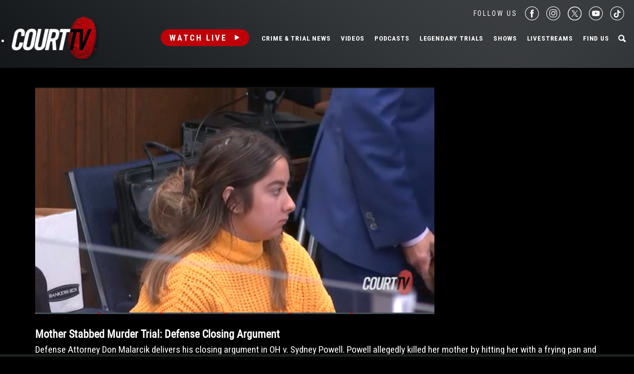

--- FILE ---
content_type: text/html; charset=UTF-8
request_url: https://www.courttv.com/title/mother-stabbed-murder-trial-defense-closing-argument/
body_size: 29924
content:

<!doctype html>
<html class="no-js" lang="en-US">
<head>
    <script>
        var dataLayer = dataLayer || []; // Developer Note: This is required and critical as this empty object initializes the dataLayer for the dataLayer push to successfully go through

        //Set environment code
        var envCode = 'GTM-NV6NWHN'; //Staging environment code
        if (window.location.host == "www.courttv.com") {
            envCode = 'GTM-KW3KSZ8'; //Production environment code
        }
    </script>

    <!-- Google Tag Manager -->
    <script>
        (function (w, d, s, l, i) {
            w[l] = w[l] || [];
            w[l].push({
                'gtm.start': new Date().getTime(), event: 'gtm.js'
            });
            var f = d.getElementsByTagName(s)[0],
                j = d.createElement(s), dl = l != 'dataLayer' ? '&l=' + l : '';
            j.async = true;
            j.src =
                'https://www.googletagmanager.com/gtm.js?id=' + i + dl;
            f.parentNode.insertBefore(j, f);
        })(window, document, 'script', 'dataLayer', envCode);
    </script>
    <!-- End Google Tag Manager -->
    <meta charset="utf-8">
    <!-- True Anthem Verification -->
    <meta name=“facebook-domain-verification” content=“33hg7l85nhfhpdoug80hdyuwvbimii” />
    <!-- Force IE to use the latest rendering engine available -->
    <meta http-equiv="X-UA-Compatible" content="IE=edge">

    
    <!-- Mobile Meta -->
    <meta name="viewport" content="width=device-width, initial-scale=1.0">
    <meta class="foundation-mq">

    <meta name="google-site-verification" content="hVTu162uSlKur2bRfmEtrz6r1tHfDCG8F46nRfEjlzA"/>

    <script src="https://www.courttv.com/wp-content/themes/courttv/assets/scripts/glide.min.js"></script>

    <link href="https://fonts.googleapis.com/css?family=Roboto+Condensed:400,400i,700,700i" rel="stylesheet">
    <link href="https://fonts.googleapis.com/css2?family=Montserrat:ital,wght@0,100;0,200;0,300;0,400;0,500;0,600;0,700;0,800;0,900;1,100;1,200;1,300;1,400;1,500;1,600;1,800;1,900&display=swap" rel="stylesheet">
    <!-- If Site Icon isn't set in customizer -->
    
    <link rel="pingback" href="https://www.courttv.com/xmlrpc.php">
    <!-- Global site tag (gtag.js) - Google Analytics -->
    <script async='async' src='https://securepubads.g.doubleclick.net/tag/js/gpt.js'></script>

    <script type="text/javascript">
        var googletag = googletag || {};
        googletag.cmd = googletag.cmd || [];
    </script>

    <!-- Global site tag (gtag.js) - Google Ads: 748509752 -->
    <!-- <script async src="https://www.googletagmanager.com/gtag/js?id=AW-748509752"></script>
    <script>
        window.dataLayer = window.dataLayer || [];
        function gtag() {
            dataLayer.push(arguments);
        }
        gtag('js', new Date());

        gtag('config', 'AW-748509752');
    </script> -->

    <!-- START DEVCON -->
    <script id="ns_script_dc" data-key="ff983cd0-6c28-474c-9cc4-7a5281d11e05" data-e="5"
            src="//includemodal.global.ssl.fastly.net/sp.js" type="text/javascript"></script>
    <!--END DEVCON -->


    <!-- ad calls -->
    <script src="//d3plfjw9uod7ab.cloudfront.net/6d6d25e3-5be4-444b-82ae-a8f0bb892234.js" type="text/javascript"></script>
    <script>
        var IMM_SITE_ID = '6088';
    </script>
            
                    <script async src="//imm.ewscloud.com/sites/courttv/main.js?v=11062025"></script>
        
        <!-- ad calls -->
    

    <meta name='robots' content='index, follow, max-image-preview:large, max-snippet:-1, max-video-preview:-1' />
	<style>img:is([sizes="auto" i], [sizes^="auto," i]) { contain-intrinsic-size: 3000px 1500px }</style>
	
	<!-- This site is optimized with the Yoast SEO Premium plugin v26.5 (Yoast SEO v26.5) - https://yoast.com/wordpress/plugins/seo/ -->
	<title>Mother Stabbed Murder Trial: Defense Closing Argument | Court TV Video</title>
	<meta name="description" content="Defense Attorney Don Malarcik delivers his closings. Sydney Powell allegedly killed her mom by hitting her with a skillet and stabbing her." />
	<link rel="canonical" href="https://www.courttv.com/title/mother-stabbed-murder-trial-defense-closing-argument/" />
	<meta property="og:locale" content="en_US" />
	<meta property="og:type" content="article" />
	<meta property="og:title" content="Mother Stabbed Murder Trial: Defense Closing Argument" />
	<meta property="og:description" content="Defense Attorney Don Malarcik delivers his closings. Sydney Powell allegedly killed her mom by hitting her with a skillet and stabbing her." />
	<meta property="og:url" content="https://www.courttv.com/title/mother-stabbed-murder-trial-defense-closing-argument/" />
	<meta property="og:site_name" content="Court TV" />
	<meta property="article:publisher" content="https://www.facebook.com/courttv" />
	<meta property="og:image" content="https://storage.googleapis.com/www-courttv-uploads/2023/09/e5ab48a7-don_malarcik.jpg" />
	<meta property="og:image:width" content="1280" />
	<meta property="og:image:height" content="720" />
	<meta property="og:image:type" content="image/jpeg" />
	<meta name="twitter:card" content="summary_large_image" />
	<meta name="twitter:site" content="@CourtTV" />
	<script type="application/ld+json" class="yoast-schema-graph">{"@context":"https://schema.org","@graph":[{"@type":"WebPage","@id":"https://www.courttv.com/title/mother-stabbed-murder-trial-defense-closing-argument/","url":"https://www.courttv.com/title/mother-stabbed-murder-trial-defense-closing-argument/","name":"Mother Stabbed Murder Trial: Defense Closing Argument | Court TV Video","isPartOf":{"@id":"https://www.courttv.com/#website"},"primaryImageOfPage":{"@id":"https://www.courttv.com/title/mother-stabbed-murder-trial-defense-closing-argument/#primaryimage"},"image":{"@id":"https://www.courttv.com/title/mother-stabbed-murder-trial-defense-closing-argument/#primaryimage"},"thumbnailUrl":"https://storage.googleapis.com/www-courttv-uploads/2023/09/e5ab48a7-don_malarcik.jpg","datePublished":"2023-09-18T21:37:22+00:00","description":"Defense Attorney Don Malarcik delivers his closings. Sydney Powell allegedly killed her mom by hitting her with a skillet and stabbing her.","breadcrumb":{"@id":"https://www.courttv.com/title/mother-stabbed-murder-trial-defense-closing-argument/#breadcrumb"},"inLanguage":"en-US","potentialAction":[{"@type":"ReadAction","target":["https://www.courttv.com/title/mother-stabbed-murder-trial-defense-closing-argument/"]}],"video":{"@type":"VideoObject","name":"Mother Stabbed Murder Trial: Defense Closing Argument","description":"Defense Attorney Don Malarcik delivers his closing argument in OH v. Sydney Powell. Powell allegedly killed her mother by hitting her with a frying pan and stabbing her. Powell has pled not guilty by reason of insanity. (9/18/23)","thumbnailUrl":"https://storage.googleapis.com/www-courttv-uploads/2023/09/e5ab48a7-don_malarcik-768x432.jpg","uploadDate":"2023-09-18T17:37:22-04:00","contentUrl":"https://house-fastly-signed-us-east-1-prod.brightcovecdn.com/media/v1/pmp4/static/clear/6009760719001/9f019bba-4a17-4171-b9a9-dd36dbd066ba/c9708f3d-0f09-48d1-9b9c-326a9eaf3a11/main.mp4?fastly_token=[base64]","contentRating":"TV-MA","duration":"PT01H03M08S","about":[{"@type":"Category","name":"Court TV,Kids Who Kill,Murder &amp; Mayhem"},{"@type":"Tags","name":"Sydney Powell"}]}},{"@type":"ImageObject","inLanguage":"en-US","@id":"https://www.courttv.com/title/mother-stabbed-murder-trial-defense-closing-argument/#primaryimage","url":"https://storage.googleapis.com/www-courttv-uploads/2023/09/e5ab48a7-don_malarcik.jpg","contentUrl":"https://storage.googleapis.com/www-courttv-uploads/2023/09/e5ab48a7-don_malarcik.jpg","width":1280,"height":720,"caption":"Defense attorney Don Malarcik delivers closings in OH v. Sydney Powell."},{"@type":"BreadcrumbList","@id":"https://www.courttv.com/title/mother-stabbed-murder-trial-defense-closing-argument/#breadcrumb","itemListElement":[{"@type":"ListItem","position":1,"name":"Home","item":"https://www.courttv.com/"},{"@type":"ListItem","position":2,"name":"Kids Who Kill","item":"https://www.courttv.com/category/kids-who-kill/"},{"@type":"ListItem","position":3,"name":"Mother Stabbed Murder Trial: Defense Closing Argument"}]},{"@type":"WebSite","@id":"https://www.courttv.com/#website","url":"https://www.courttv.com/","name":"Court TV","description":"Your Front Row Seat to Justice","publisher":{"@id":"https://www.courttv.com/#organization"},"potentialAction":[{"@type":"SearchAction","target":{"@type":"EntryPoint","urlTemplate":"https://www.courttv.com/?s={search_term_string}"},"query-input":{"@type":"PropertyValueSpecification","valueRequired":true,"valueName":"search_term_string"}}],"inLanguage":"en-US"},{"@type":"Organization","@id":"https://www.courttv.com/#organization","name":"Court TV","url":"https://www.courttv.com/","logo":{"@type":"ImageObject","inLanguage":"en-US","@id":"https://www.courttv.com/#/schema/logo/image/","url":"https://storage.googleapis.com/www-courttv-uploads/2019/05/29b45f61-courttvlogo16x9.png","contentUrl":"https://storage.googleapis.com/www-courttv-uploads/2019/05/29b45f61-courttvlogo16x9.png","width":1280,"height":720,"caption":"Court TV"},"image":{"@id":"https://www.courttv.com/#/schema/logo/image/"},"sameAs":["https://www.facebook.com/courttv","https://x.com/CourtTV","https://www.instagram.com/courttvnetwork/","https://www.linkedin.com/company/court-tv","https://www.youtube.com/c/courttv","https://www.tiktok.com/@courttvlive","https://flipboard.com/@COURTTV"]}]}</script>
	<!-- / Yoast SEO Premium plugin. -->


<link rel='dns-prefetch' href='//cdn.parsely.com' />
<link rel="alternate" type="application/rss+xml" title="Court TV &raquo; Feed" href="https://www.courttv.com/feed/" />
<link rel="alternate" type="application/rss+xml" title="Court TV &raquo; Comments Feed" href="https://www.courttv.com/comments/feed/" />
<script type="text/javascript">
/* <![CDATA[ */
window._wpemojiSettings = {"baseUrl":"https:\/\/s.w.org\/images\/core\/emoji\/15.0.3\/72x72\/","ext":".png","svgUrl":"https:\/\/s.w.org\/images\/core\/emoji\/15.0.3\/svg\/","svgExt":".svg","source":{"wpemoji":"https:\/\/www.courttv.com\/wp-includes\/js\/wp-emoji.js?ver=6.7.4","twemoji":"https:\/\/www.courttv.com\/wp-includes\/js\/twemoji.js?ver=6.7.4"}};
/**
 * @output wp-includes/js/wp-emoji-loader.js
 */

/**
 * Emoji Settings as exported in PHP via _print_emoji_detection_script().
 * @typedef WPEmojiSettings
 * @type {object}
 * @property {?object} source
 * @property {?string} source.concatemoji
 * @property {?string} source.twemoji
 * @property {?string} source.wpemoji
 * @property {?boolean} DOMReady
 * @property {?Function} readyCallback
 */

/**
 * Support tests.
 * @typedef SupportTests
 * @type {object}
 * @property {?boolean} flag
 * @property {?boolean} emoji
 */

/**
 * IIFE to detect emoji support and load Twemoji if needed.
 *
 * @param {Window} window
 * @param {Document} document
 * @param {WPEmojiSettings} settings
 */
( function wpEmojiLoader( window, document, settings ) {
	if ( typeof Promise === 'undefined' ) {
		return;
	}

	var sessionStorageKey = 'wpEmojiSettingsSupports';
	var tests = [ 'flag', 'emoji' ];

	/**
	 * Checks whether the browser supports offloading to a Worker.
	 *
	 * @since 6.3.0
	 *
	 * @private
	 *
	 * @returns {boolean}
	 */
	function supportsWorkerOffloading() {
		return (
			typeof Worker !== 'undefined' &&
			typeof OffscreenCanvas !== 'undefined' &&
			typeof URL !== 'undefined' &&
			URL.createObjectURL &&
			typeof Blob !== 'undefined'
		);
	}

	/**
	 * @typedef SessionSupportTests
	 * @type {object}
	 * @property {number} timestamp
	 * @property {SupportTests} supportTests
	 */

	/**
	 * Get support tests from session.
	 *
	 * @since 6.3.0
	 *
	 * @private
	 *
	 * @returns {?SupportTests} Support tests, or null if not set or older than 1 week.
	 */
	function getSessionSupportTests() {
		try {
			/** @type {SessionSupportTests} */
			var item = JSON.parse(
				sessionStorage.getItem( sessionStorageKey )
			);
			if (
				typeof item === 'object' &&
				typeof item.timestamp === 'number' &&
				new Date().valueOf() < item.timestamp + 604800 && // Note: Number is a week in seconds.
				typeof item.supportTests === 'object'
			) {
				return item.supportTests;
			}
		} catch ( e ) {}
		return null;
	}

	/**
	 * Persist the supports in session storage.
	 *
	 * @since 6.3.0
	 *
	 * @private
	 *
	 * @param {SupportTests} supportTests Support tests.
	 */
	function setSessionSupportTests( supportTests ) {
		try {
			/** @type {SessionSupportTests} */
			var item = {
				supportTests: supportTests,
				timestamp: new Date().valueOf()
			};

			sessionStorage.setItem(
				sessionStorageKey,
				JSON.stringify( item )
			);
		} catch ( e ) {}
	}

	/**
	 * Checks if two sets of Emoji characters render the same visually.
	 *
	 * This function may be serialized to run in a Worker. Therefore, it cannot refer to variables from the containing
	 * scope. Everything must be passed by parameters.
	 *
	 * @since 4.9.0
	 *
	 * @private
	 *
	 * @param {CanvasRenderingContext2D} context 2D Context.
	 * @param {string} set1 Set of Emoji to test.
	 * @param {string} set2 Set of Emoji to test.
	 *
	 * @return {boolean} True if the two sets render the same.
	 */
	function emojiSetsRenderIdentically( context, set1, set2 ) {
		// Cleanup from previous test.
		context.clearRect( 0, 0, context.canvas.width, context.canvas.height );
		context.fillText( set1, 0, 0 );
		var rendered1 = new Uint32Array(
			context.getImageData(
				0,
				0,
				context.canvas.width,
				context.canvas.height
			).data
		);

		// Cleanup from previous test.
		context.clearRect( 0, 0, context.canvas.width, context.canvas.height );
		context.fillText( set2, 0, 0 );
		var rendered2 = new Uint32Array(
			context.getImageData(
				0,
				0,
				context.canvas.width,
				context.canvas.height
			).data
		);

		return rendered1.every( function ( rendered2Data, index ) {
			return rendered2Data === rendered2[ index ];
		} );
	}

	/**
	 * Determines if the browser properly renders Emoji that Twemoji can supplement.
	 *
	 * This function may be serialized to run in a Worker. Therefore, it cannot refer to variables from the containing
	 * scope. Everything must be passed by parameters.
	 *
	 * @since 4.2.0
	 *
	 * @private
	 *
	 * @param {CanvasRenderingContext2D} context 2D Context.
	 * @param {string} type Whether to test for support of "flag" or "emoji".
	 * @param {Function} emojiSetsRenderIdentically Reference to emojiSetsRenderIdentically function, needed due to minification.
	 *
	 * @return {boolean} True if the browser can render emoji, false if it cannot.
	 */
	function browserSupportsEmoji( context, type, emojiSetsRenderIdentically ) {
		var isIdentical;

		switch ( type ) {
			case 'flag':
				/*
				 * Test for Transgender flag compatibility. Added in Unicode 13.
				 *
				 * To test for support, we try to render it, and compare the rendering to how it would look if
				 * the browser doesn't render it correctly (white flag emoji + transgender symbol).
				 */
				isIdentical = emojiSetsRenderIdentically(
					context,
					'\uD83C\uDFF3\uFE0F\u200D\u26A7\uFE0F', // as a zero-width joiner sequence
					'\uD83C\uDFF3\uFE0F\u200B\u26A7\uFE0F' // separated by a zero-width space
				);

				if ( isIdentical ) {
					return false;
				}

				/*
				 * Test for UN flag compatibility. This is the least supported of the letter locale flags,
				 * so gives us an easy test for full support.
				 *
				 * To test for support, we try to render it, and compare the rendering to how it would look if
				 * the browser doesn't render it correctly ([U] + [N]).
				 */
				isIdentical = emojiSetsRenderIdentically(
					context,
					'\uD83C\uDDFA\uD83C\uDDF3', // as the sequence of two code points
					'\uD83C\uDDFA\u200B\uD83C\uDDF3' // as the two code points separated by a zero-width space
				);

				if ( isIdentical ) {
					return false;
				}

				/*
				 * Test for English flag compatibility. England is a country in the United Kingdom, it
				 * does not have a two letter locale code but rather a five letter sub-division code.
				 *
				 * To test for support, we try to render it, and compare the rendering to how it would look if
				 * the browser doesn't render it correctly (black flag emoji + [G] + [B] + [E] + [N] + [G]).
				 */
				isIdentical = emojiSetsRenderIdentically(
					context,
					// as the flag sequence
					'\uD83C\uDFF4\uDB40\uDC67\uDB40\uDC62\uDB40\uDC65\uDB40\uDC6E\uDB40\uDC67\uDB40\uDC7F',
					// with each code point separated by a zero-width space
					'\uD83C\uDFF4\u200B\uDB40\uDC67\u200B\uDB40\uDC62\u200B\uDB40\uDC65\u200B\uDB40\uDC6E\u200B\uDB40\uDC67\u200B\uDB40\uDC7F'
				);

				return ! isIdentical;
			case 'emoji':
				/*
				 * Four and twenty blackbirds baked in a pie.
				 *
				 * To test for Emoji 15.0 support, try to render a new emoji: Blackbird.
				 *
				 * The Blackbird is a ZWJ sequence combining 🐦 Bird and ⬛ large black square.,
				 *
				 * 0x1F426 (\uD83D\uDC26) == Bird
				 * 0x200D == Zero-Width Joiner (ZWJ) that links the code points for the new emoji or
				 * 0x200B == Zero-Width Space (ZWS) that is rendered for clients not supporting the new emoji.
				 * 0x2B1B == Large Black Square
				 *
				 * When updating this test for future Emoji releases, ensure that individual emoji that make up the
				 * sequence come from older emoji standards.
				 */
				isIdentical = emojiSetsRenderIdentically(
					context,
					'\uD83D\uDC26\u200D\u2B1B', // as the zero-width joiner sequence
					'\uD83D\uDC26\u200B\u2B1B' // separated by a zero-width space
				);

				return ! isIdentical;
		}

		return false;
	}

	/**
	 * Checks emoji support tests.
	 *
	 * This function may be serialized to run in a Worker. Therefore, it cannot refer to variables from the containing
	 * scope. Everything must be passed by parameters.
	 *
	 * @since 6.3.0
	 *
	 * @private
	 *
	 * @param {string[]} tests Tests.
	 * @param {Function} browserSupportsEmoji Reference to browserSupportsEmoji function, needed due to minification.
	 * @param {Function} emojiSetsRenderIdentically Reference to emojiSetsRenderIdentically function, needed due to minification.
	 *
	 * @return {SupportTests} Support tests.
	 */
	function testEmojiSupports( tests, browserSupportsEmoji, emojiSetsRenderIdentically ) {
		var canvas;
		if (
			typeof WorkerGlobalScope !== 'undefined' &&
			self instanceof WorkerGlobalScope
		) {
			canvas = new OffscreenCanvas( 300, 150 ); // Dimensions are default for HTMLCanvasElement.
		} else {
			canvas = document.createElement( 'canvas' );
		}

		var context = canvas.getContext( '2d', { willReadFrequently: true } );

		/*
		 * Chrome on OS X added native emoji rendering in M41. Unfortunately,
		 * it doesn't work when the font is bolder than 500 weight. So, we
		 * check for bold rendering support to avoid invisible emoji in Chrome.
		 */
		context.textBaseline = 'top';
		context.font = '600 32px Arial';

		var supports = {};
		tests.forEach( function ( test ) {
			supports[ test ] = browserSupportsEmoji( context, test, emojiSetsRenderIdentically );
		} );
		return supports;
	}

	/**
	 * Adds a script to the head of the document.
	 *
	 * @ignore
	 *
	 * @since 4.2.0
	 *
	 * @param {string} src The url where the script is located.
	 *
	 * @return {void}
	 */
	function addScript( src ) {
		var script = document.createElement( 'script' );
		script.src = src;
		script.defer = true;
		document.head.appendChild( script );
	}

	settings.supports = {
		everything: true,
		everythingExceptFlag: true
	};

	// Create a promise for DOMContentLoaded since the worker logic may finish after the event has fired.
	var domReadyPromise = new Promise( function ( resolve ) {
		document.addEventListener( 'DOMContentLoaded', resolve, {
			once: true
		} );
	} );

	// Obtain the emoji support from the browser, asynchronously when possible.
	new Promise( function ( resolve ) {
		var supportTests = getSessionSupportTests();
		if ( supportTests ) {
			resolve( supportTests );
			return;
		}

		if ( supportsWorkerOffloading() ) {
			try {
				// Note that the functions are being passed as arguments due to minification.
				var workerScript =
					'postMessage(' +
					testEmojiSupports.toString() +
					'(' +
					[
						JSON.stringify( tests ),
						browserSupportsEmoji.toString(),
						emojiSetsRenderIdentically.toString()
					].join( ',' ) +
					'));';
				var blob = new Blob( [ workerScript ], {
					type: 'text/javascript'
				} );
				var worker = new Worker( URL.createObjectURL( blob ), { name: 'wpTestEmojiSupports' } );
				worker.onmessage = function ( event ) {
					supportTests = event.data;
					setSessionSupportTests( supportTests );
					worker.terminate();
					resolve( supportTests );
				};
				return;
			} catch ( e ) {}
		}

		supportTests = testEmojiSupports( tests, browserSupportsEmoji, emojiSetsRenderIdentically );
		setSessionSupportTests( supportTests );
		resolve( supportTests );
	} )
		// Once the browser emoji support has been obtained from the session, finalize the settings.
		.then( function ( supportTests ) {
			/*
			 * Tests the browser support for flag emojis and other emojis, and adjusts the
			 * support settings accordingly.
			 */
			for ( var test in supportTests ) {
				settings.supports[ test ] = supportTests[ test ];

				settings.supports.everything =
					settings.supports.everything && settings.supports[ test ];

				if ( 'flag' !== test ) {
					settings.supports.everythingExceptFlag =
						settings.supports.everythingExceptFlag &&
						settings.supports[ test ];
				}
			}

			settings.supports.everythingExceptFlag =
				settings.supports.everythingExceptFlag &&
				! settings.supports.flag;

			// Sets DOMReady to false and assigns a ready function to settings.
			settings.DOMReady = false;
			settings.readyCallback = function () {
				settings.DOMReady = true;
			};
		} )
		.then( function () {
			return domReadyPromise;
		} )
		.then( function () {
			// When the browser can not render everything we need to load a polyfill.
			if ( ! settings.supports.everything ) {
				settings.readyCallback();

				var src = settings.source || {};

				if ( src.concatemoji ) {
					addScript( src.concatemoji );
				} else if ( src.wpemoji && src.twemoji ) {
					addScript( src.twemoji );
					addScript( src.wpemoji );
				}
			}
		} );
} )( window, document, window._wpemojiSettings );

/* ]]> */
</script>
<style id='wp-emoji-styles-inline-css' type='text/css'>

	img.wp-smiley, img.emoji {
		display: inline !important;
		border: none !important;
		box-shadow: none !important;
		height: 1em !important;
		width: 1em !important;
		margin: 0 0.07em !important;
		vertical-align: -0.1em !important;
		background: none !important;
		padding: 0 !important;
	}
</style>
<link rel='stylesheet' id='wp-block-library-css' href='https://www.courttv.com/wp-includes/css/dist/block-library/style.css?ver=6.7.4' type='text/css' media='all' />
<style id='wp-parsely-recommendations-style-inline-css' type='text/css'>
.parsely-recommendations-list-title{font-size:1.2em}.parsely-recommendations-list{list-style:none;padding:unset}.parsely-recommendations-cardbody{overflow:hidden;padding:.8em;text-overflow:ellipsis;white-space:nowrap}.parsely-recommendations-cardmedia{padding:.8em .8em 0}

</style>
<style id='classic-theme-styles-inline-css' type='text/css'>
/**
 * These rules are needed for backwards compatibility.
 * They should match the button element rules in the base theme.json file.
 */
.wp-block-button__link {
	color: #ffffff;
	background-color: #32373c;
	border-radius: 9999px; /* 100% causes an oval, but any explicit but really high value retains the pill shape. */

	/* This needs a low specificity so it won't override the rules from the button element if defined in theme.json. */
	box-shadow: none;
	text-decoration: none;

	/* The extra 2px are added to size solids the same as the outline versions.*/
	padding: calc(0.667em + 2px) calc(1.333em + 2px);

	font-size: 1.125em;
}

.wp-block-file__button {
	background: #32373c;
	color: #ffffff;
	text-decoration: none;
}

</style>
<style id='global-styles-inline-css' type='text/css'>
:root{--wp--preset--aspect-ratio--square: 1;--wp--preset--aspect-ratio--4-3: 4/3;--wp--preset--aspect-ratio--3-4: 3/4;--wp--preset--aspect-ratio--3-2: 3/2;--wp--preset--aspect-ratio--2-3: 2/3;--wp--preset--aspect-ratio--16-9: 16/9;--wp--preset--aspect-ratio--9-16: 9/16;--wp--preset--color--black: #000000;--wp--preset--color--cyan-bluish-gray: #abb8c3;--wp--preset--color--white: #ffffff;--wp--preset--color--pale-pink: #f78da7;--wp--preset--color--vivid-red: #cf2e2e;--wp--preset--color--luminous-vivid-orange: #ff6900;--wp--preset--color--luminous-vivid-amber: #fcb900;--wp--preset--color--light-green-cyan: #7bdcb5;--wp--preset--color--vivid-green-cyan: #00d084;--wp--preset--color--pale-cyan-blue: #8ed1fc;--wp--preset--color--vivid-cyan-blue: #0693e3;--wp--preset--color--vivid-purple: #9b51e0;--wp--preset--gradient--vivid-cyan-blue-to-vivid-purple: linear-gradient(135deg,rgba(6,147,227,1) 0%,rgb(155,81,224) 100%);--wp--preset--gradient--light-green-cyan-to-vivid-green-cyan: linear-gradient(135deg,rgb(122,220,180) 0%,rgb(0,208,130) 100%);--wp--preset--gradient--luminous-vivid-amber-to-luminous-vivid-orange: linear-gradient(135deg,rgba(252,185,0,1) 0%,rgba(255,105,0,1) 100%);--wp--preset--gradient--luminous-vivid-orange-to-vivid-red: linear-gradient(135deg,rgba(255,105,0,1) 0%,rgb(207,46,46) 100%);--wp--preset--gradient--very-light-gray-to-cyan-bluish-gray: linear-gradient(135deg,rgb(238,238,238) 0%,rgb(169,184,195) 100%);--wp--preset--gradient--cool-to-warm-spectrum: linear-gradient(135deg,rgb(74,234,220) 0%,rgb(151,120,209) 20%,rgb(207,42,186) 40%,rgb(238,44,130) 60%,rgb(251,105,98) 80%,rgb(254,248,76) 100%);--wp--preset--gradient--blush-light-purple: linear-gradient(135deg,rgb(255,206,236) 0%,rgb(152,150,240) 100%);--wp--preset--gradient--blush-bordeaux: linear-gradient(135deg,rgb(254,205,165) 0%,rgb(254,45,45) 50%,rgb(107,0,62) 100%);--wp--preset--gradient--luminous-dusk: linear-gradient(135deg,rgb(255,203,112) 0%,rgb(199,81,192) 50%,rgb(65,88,208) 100%);--wp--preset--gradient--pale-ocean: linear-gradient(135deg,rgb(255,245,203) 0%,rgb(182,227,212) 50%,rgb(51,167,181) 100%);--wp--preset--gradient--electric-grass: linear-gradient(135deg,rgb(202,248,128) 0%,rgb(113,206,126) 100%);--wp--preset--gradient--midnight: linear-gradient(135deg,rgb(2,3,129) 0%,rgb(40,116,252) 100%);--wp--preset--font-size--small: 13px;--wp--preset--font-size--medium: 20px;--wp--preset--font-size--large: 36px;--wp--preset--font-size--x-large: 42px;--wp--preset--spacing--20: 0.44rem;--wp--preset--spacing--30: 0.67rem;--wp--preset--spacing--40: 1rem;--wp--preset--spacing--50: 1.5rem;--wp--preset--spacing--60: 2.25rem;--wp--preset--spacing--70: 3.38rem;--wp--preset--spacing--80: 5.06rem;--wp--preset--shadow--natural: 6px 6px 9px rgba(0, 0, 0, 0.2);--wp--preset--shadow--deep: 12px 12px 50px rgba(0, 0, 0, 0.4);--wp--preset--shadow--sharp: 6px 6px 0px rgba(0, 0, 0, 0.2);--wp--preset--shadow--outlined: 6px 6px 0px -3px rgba(255, 255, 255, 1), 6px 6px rgba(0, 0, 0, 1);--wp--preset--shadow--crisp: 6px 6px 0px rgba(0, 0, 0, 1);}:where(.is-layout-flex){gap: 0.5em;}:where(.is-layout-grid){gap: 0.5em;}body .is-layout-flex{display: flex;}.is-layout-flex{flex-wrap: wrap;align-items: center;}.is-layout-flex > :is(*, div){margin: 0;}body .is-layout-grid{display: grid;}.is-layout-grid > :is(*, div){margin: 0;}:where(.wp-block-columns.is-layout-flex){gap: 2em;}:where(.wp-block-columns.is-layout-grid){gap: 2em;}:where(.wp-block-post-template.is-layout-flex){gap: 1.25em;}:where(.wp-block-post-template.is-layout-grid){gap: 1.25em;}.has-black-color{color: var(--wp--preset--color--black) !important;}.has-cyan-bluish-gray-color{color: var(--wp--preset--color--cyan-bluish-gray) !important;}.has-white-color{color: var(--wp--preset--color--white) !important;}.has-pale-pink-color{color: var(--wp--preset--color--pale-pink) !important;}.has-vivid-red-color{color: var(--wp--preset--color--vivid-red) !important;}.has-luminous-vivid-orange-color{color: var(--wp--preset--color--luminous-vivid-orange) !important;}.has-luminous-vivid-amber-color{color: var(--wp--preset--color--luminous-vivid-amber) !important;}.has-light-green-cyan-color{color: var(--wp--preset--color--light-green-cyan) !important;}.has-vivid-green-cyan-color{color: var(--wp--preset--color--vivid-green-cyan) !important;}.has-pale-cyan-blue-color{color: var(--wp--preset--color--pale-cyan-blue) !important;}.has-vivid-cyan-blue-color{color: var(--wp--preset--color--vivid-cyan-blue) !important;}.has-vivid-purple-color{color: var(--wp--preset--color--vivid-purple) !important;}.has-black-background-color{background-color: var(--wp--preset--color--black) !important;}.has-cyan-bluish-gray-background-color{background-color: var(--wp--preset--color--cyan-bluish-gray) !important;}.has-white-background-color{background-color: var(--wp--preset--color--white) !important;}.has-pale-pink-background-color{background-color: var(--wp--preset--color--pale-pink) !important;}.has-vivid-red-background-color{background-color: var(--wp--preset--color--vivid-red) !important;}.has-luminous-vivid-orange-background-color{background-color: var(--wp--preset--color--luminous-vivid-orange) !important;}.has-luminous-vivid-amber-background-color{background-color: var(--wp--preset--color--luminous-vivid-amber) !important;}.has-light-green-cyan-background-color{background-color: var(--wp--preset--color--light-green-cyan) !important;}.has-vivid-green-cyan-background-color{background-color: var(--wp--preset--color--vivid-green-cyan) !important;}.has-pale-cyan-blue-background-color{background-color: var(--wp--preset--color--pale-cyan-blue) !important;}.has-vivid-cyan-blue-background-color{background-color: var(--wp--preset--color--vivid-cyan-blue) !important;}.has-vivid-purple-background-color{background-color: var(--wp--preset--color--vivid-purple) !important;}.has-black-border-color{border-color: var(--wp--preset--color--black) !important;}.has-cyan-bluish-gray-border-color{border-color: var(--wp--preset--color--cyan-bluish-gray) !important;}.has-white-border-color{border-color: var(--wp--preset--color--white) !important;}.has-pale-pink-border-color{border-color: var(--wp--preset--color--pale-pink) !important;}.has-vivid-red-border-color{border-color: var(--wp--preset--color--vivid-red) !important;}.has-luminous-vivid-orange-border-color{border-color: var(--wp--preset--color--luminous-vivid-orange) !important;}.has-luminous-vivid-amber-border-color{border-color: var(--wp--preset--color--luminous-vivid-amber) !important;}.has-light-green-cyan-border-color{border-color: var(--wp--preset--color--light-green-cyan) !important;}.has-vivid-green-cyan-border-color{border-color: var(--wp--preset--color--vivid-green-cyan) !important;}.has-pale-cyan-blue-border-color{border-color: var(--wp--preset--color--pale-cyan-blue) !important;}.has-vivid-cyan-blue-border-color{border-color: var(--wp--preset--color--vivid-cyan-blue) !important;}.has-vivid-purple-border-color{border-color: var(--wp--preset--color--vivid-purple) !important;}.has-vivid-cyan-blue-to-vivid-purple-gradient-background{background: var(--wp--preset--gradient--vivid-cyan-blue-to-vivid-purple) !important;}.has-light-green-cyan-to-vivid-green-cyan-gradient-background{background: var(--wp--preset--gradient--light-green-cyan-to-vivid-green-cyan) !important;}.has-luminous-vivid-amber-to-luminous-vivid-orange-gradient-background{background: var(--wp--preset--gradient--luminous-vivid-amber-to-luminous-vivid-orange) !important;}.has-luminous-vivid-orange-to-vivid-red-gradient-background{background: var(--wp--preset--gradient--luminous-vivid-orange-to-vivid-red) !important;}.has-very-light-gray-to-cyan-bluish-gray-gradient-background{background: var(--wp--preset--gradient--very-light-gray-to-cyan-bluish-gray) !important;}.has-cool-to-warm-spectrum-gradient-background{background: var(--wp--preset--gradient--cool-to-warm-spectrum) !important;}.has-blush-light-purple-gradient-background{background: var(--wp--preset--gradient--blush-light-purple) !important;}.has-blush-bordeaux-gradient-background{background: var(--wp--preset--gradient--blush-bordeaux) !important;}.has-luminous-dusk-gradient-background{background: var(--wp--preset--gradient--luminous-dusk) !important;}.has-pale-ocean-gradient-background{background: var(--wp--preset--gradient--pale-ocean) !important;}.has-electric-grass-gradient-background{background: var(--wp--preset--gradient--electric-grass) !important;}.has-midnight-gradient-background{background: var(--wp--preset--gradient--midnight) !important;}.has-small-font-size{font-size: var(--wp--preset--font-size--small) !important;}.has-medium-font-size{font-size: var(--wp--preset--font-size--medium) !important;}.has-large-font-size{font-size: var(--wp--preset--font-size--large) !important;}.has-x-large-font-size{font-size: var(--wp--preset--font-size--x-large) !important;}
:where(.wp-block-post-template.is-layout-flex){gap: 1.25em;}:where(.wp-block-post-template.is-layout-grid){gap: 1.25em;}
:where(.wp-block-columns.is-layout-flex){gap: 2em;}:where(.wp-block-columns.is-layout-grid){gap: 2em;}
:root :where(.wp-block-pullquote){font-size: 1.5em;line-height: 1.6;}
</style>
<link rel='stylesheet' id='wpdreams-asl-basic-css' href='https://www.courttv.com/wp-content/plugins/ajax-search-lite/css/style.basic.css?ver=4.13.4' type='text/css' media='all' />
<style id='wpdreams-asl-basic-inline-css' type='text/css'>

					div[id*='ajaxsearchlitesettings'].searchsettings .asl_option_inner label {
						font-size: 0px !important;
						color: rgba(0, 0, 0, 0);
					}
					div[id*='ajaxsearchlitesettings'].searchsettings .asl_option_inner label:after {
						font-size: 11px !important;
						position: absolute;
						top: 0;
						left: 0;
						z-index: 1;
					}
					.asl_w_container {
						width: 100%;
						margin: 0px 0px 0px 0px;
						min-width: 200px;
					}
					div[id*='ajaxsearchlite'].asl_m {
						width: 100%;
					}
					div[id*='ajaxsearchliteres'].wpdreams_asl_results div.resdrg span.highlighted {
						font-weight: bold;
						color: rgba(217, 49, 43, 1);
						background-color: rgba(238, 238, 238, 1);
					}
					div[id*='ajaxsearchliteres'].wpdreams_asl_results .results img.asl_image {
						width: 117px;
						height: 100px;
						object-fit: cover;
					}
					div[id*='ajaxsearchlite'].asl_r .results {
						max-height: none;
					}
					div[id*='ajaxsearchlite'].asl_r {
						position: absolute;
					}
				
						div.asl_r.asl_w.vertical .results .item::after {
							display: block;
							position: absolute;
							bottom: 0;
							content: '';
							height: 1px;
							width: 100%;
							background: #D8D8D8;
						}
						div.asl_r.asl_w.vertical .results .item.asl_last_item::after {
							display: none;
						}
					body span.asl_single_highlighted {
						display: inline !important;
						color: rgba(217, 49, 43, 1) !important;
						background-color: rgba(238, 238, 238, 1) !important;
					}
</style>
<link rel='stylesheet' id='wpdreams-asl-instance-css' href='https://www.courttv.com/wp-content/plugins/ajax-search-lite/css/style-curvy-black.css?ver=4.13.4' type='text/css' media='all' />
<link rel='stylesheet' id='heateor_sss_frontend_css-css' href='https://www.courttv.com/wp-content/plugins/sassy-social-share/public/css/sassy-social-share-public.css?ver=3.3.73' type='text/css' media='all' />
<style id='heateor_sss_frontend_css-inline-css' type='text/css'>
.heateor_sss_button_instagram span.heateor_sss_svg,a.heateor_sss_instagram span.heateor_sss_svg{background:radial-gradient(circle at 30% 107%,#fdf497 0,#fdf497 5%,#fd5949 45%,#d6249f 60%,#285aeb 90%)}div.heateor_sss_horizontal_sharing a.heateor_sss_button_instagram span:hover{background:#de113a!important;}div.heateor_sss_standard_follow_icons_container a.heateor_sss_button_instagram span:hover{background:#de113a}div.heateor_sss_vertical_sharing a.heateor_sss_button_instagram span:hover{background:#de113a!important;}div.heateor_sss_floating_follow_icons_container a.heateor_sss_button_instagram span:hover{background:#de113a}.heateor_sss_horizontal_sharing .heateor_sss_svg,.heateor_sss_standard_follow_icons_container .heateor_sss_svg{color:#fff;border-width:0px;border-style:solid;border-color:transparent}.heateor_sss_horizontal_sharing .heateorSssTCBackground{color:#666}.heateor_sss_horizontal_sharing span.heateor_sss_svg:hover,.heateor_sss_standard_follow_icons_container span.heateor_sss_svg:hover{background-color:#de113a!important;background:#de113a!importantborder-color:transparent;}.heateor_sss_vertical_sharing span.heateor_sss_svg,.heateor_sss_floating_follow_icons_container span.heateor_sss_svg{color:#fff;border-width:0px;border-style:solid;border-color:transparent;}.heateor_sss_vertical_sharing .heateorSssTCBackground{color:#666;}.heateor_sss_vertical_sharing span.heateor_sss_svg:hover,.heateor_sss_floating_follow_icons_container span.heateor_sss_svg:hover{background-color:#de113a!important;background:#de113a!important;border-color:transparent;}@media screen and (max-width:783px) {.heateor_sss_vertical_sharing{display:none!important}}
</style>
<link rel='stylesheet' id='site-css-css' href='https://www.courttv.com/wp-content/themes/courttv/assets/styles/style.css?ver=9.5' type='text/css' media='all' />
<link rel='stylesheet' id='ctn-stylesheet-css' href='https://www.courttv.com/wp-content/plugins/current-template-name/assets/css/ctn-style.css?ver=6.7.4' type='text/css' media='all' />
<script type="text/javascript" src="https://www.courttv.com/wp-includes/js/jquery/jquery.js?ver=3.7.1" id="jquery-core-js"></script>
<script type="text/javascript" src="https://www.courttv.com/wp-includes/js/jquery/jquery-migrate.js?ver=3.4.1" id="jquery-migrate-js"></script>
<link rel='shortlink' href='https://www.courttv.com/?p=114502' />
<link rel="alternate" title="oEmbed (JSON)" type="application/json+oembed" href="https://www.courttv.com/wp-json/oembed/1.0/embed?url=https%3A%2F%2Fwww.courttv.com%2Ftitle%2Fmother-stabbed-murder-trial-defense-closing-argument%2F" />
<link rel="alternate" title="oEmbed (XML)" type="text/xml+oembed" href="https://www.courttv.com/wp-json/oembed/1.0/embed?url=https%3A%2F%2Fwww.courttv.com%2Ftitle%2Fmother-stabbed-murder-trial-defense-closing-argument%2F&#038;format=xml" />
<meta property="fb:app_id" content="305392520415662"/><script type="application/ld+json" class="wp-parsely-metadata">{"@context":"https:\/\/schema.org","@type":"NewsArticle","headline":"Mother Stabbed Murder Trial: Defense Closing Argument","url":"https:\/\/www.courttv.com\/title\/mother-stabbed-murder-trial-defense-closing-argument\/","mainEntityOfPage":{"@type":"WebPage","@id":"https:\/\/www.courttv.com\/title\/mother-stabbed-murder-trial-defense-closing-argument\/"},"thumbnailUrl":"https:\/\/storage.googleapis.com\/www-courttv-uploads\/2023\/09\/e5ab48a7-don_malarcik-150x150.jpg","image":{"@type":"ImageObject","url":"https:\/\/storage.googleapis.com\/www-courttv-uploads\/2023\/09\/e5ab48a7-don_malarcik.jpg"},"articleSection":"Court TV","author":[{"@type":"Person","name":"Court TV Staff"}],"creator":["Court TV Staff"],"publisher":{"@type":"Organization","name":"Court TV","logo":"https:\/\/storage.googleapis.com\/www-courttv-uploads\/2020\/03\/9a79fdca-court-tv-300x300px_vizio_logo_rounded.png"},"keywords":["sydney powell","murder &amp; mayhem","court tv","kids who kill","recent"],"dateCreated":"2023-09-18T21:37:22Z","datePublished":"2023-09-18T21:37:22Z","dateModified":"2023-09-18T21:37:22Z"}</script>				<link rel="preconnect" href="https://fonts.gstatic.com" crossorigin />
				<link rel="preload" as="style" href="//fonts.googleapis.com/css?family=Open+Sans&display=swap" />
								<link rel="stylesheet" href="//fonts.googleapis.com/css?family=Open+Sans&display=swap" media="all" />
				<link rel="icon" href="https://storage.googleapis.com/www-courttv-uploads/2020/03/f3ff822d-cropped-9a79fdca-court-tv-300x300px_vizio_logo_rounded-32x32.png" sizes="32x32" />
<link rel="icon" href="https://storage.googleapis.com/www-courttv-uploads/2020/03/f3ff822d-cropped-9a79fdca-court-tv-300x300px_vizio_logo_rounded-192x192.png" sizes="192x192" />
<link rel="apple-touch-icon" href="https://storage.googleapis.com/www-courttv-uploads/2020/03/f3ff822d-cropped-9a79fdca-court-tv-300x300px_vizio_logo_rounded-180x180.png" />
<meta name="msapplication-TileImage" content="https://storage.googleapis.com/www-courttv-uploads/2020/03/f3ff822d-cropped-9a79fdca-court-tv-300x300px_vizio_logo_rounded-270x270.png" />
		<style type="text/css" id="wp-custom-css">
			 body.single-news .ctv-sellwild-container{
     padding-top:1rem;
}
.border-btm{
                                        border-bottom: 1px solid #c0c0c094;padding-bottom: 1.5rem;
                                    }  

#menu-item-1342 a:visited{
	color:#fff;
}

.news-sidebar .grid-x .medium-9.medium-offset-1.cell {
    max-width: 300px;
}

.news-blurb p, .news-blurb p a {
	hyphens: none!important;
}

.hero-columns h1 {
  font-size: 2.5rem;
	line-height: 1.1em;
}

.hero-columns h3 {
  padding-top: 10px;  
	font-size: 1rem;
	text-transform: none;
}

.hero-columns p {
    line-height: 1.4;
}

.shows-grid .heading>h2 {
    font-size: 1.3rem;
		font-weight: 700;
    line-height: 1.1;
    letter-spacing: 1.5px;
    margin: 2rem 0 .5rem;
}

.hero-columns a {
    margin-right: 0rem;
    margin-top: 0rem;
	text-decoration: underline;
}

.news .news-carousel {
    margin: 0.25rem auto 0;
}
	
.news-hero .secondary-news .secondary-news-label h3 {
	text-transform: none;
}
	
.news-hero .secondary-news .secondary-news-label h2 {
	text-transform: none;
	font-size: 1.8rem !important;
}
		
.nl_signup #g-recaptcha-newsletter > div {
  margin-left: 0px !important;
}

.top-bar #main-nav .menu-item a:hover {
    color: #ffffff;
}

section.grid-container.shows-grid.more-videos {
    margin-top: 40px;
}

/* Videos */
.shows-grid h3 {
    font-weight: 700;
    text-transform: none !important;
    color: #ffffff;
    margin-top: 1rem;
    font-size: 1.2rem;
    font-family: "Roboto-Seema",sans-serif;
}
a.jump-button {
    display: inline-block;
    padding: 0.3rem 1rem;
    color: #ffffff !important; /* Force white text */
    background-color: #bf0008;
    font-weight: 700;
    font-size: 1.0625rem;
    letter-spacing: 3px;
    text-transform: uppercase;
    border-radius: 25px;
    text-decoration: none; !important
    position: relative;
    transition: all 0.3s ease-in-out;
    margin-right: 10px;
}

a.jump-button:hover {
    background-color: #000000;
    color: #ffffff !important; /* Keep white on hover */
}

a.jump-button::before {
    content: "";
    background: #bf0008;
    height: 34px;
    width: 179px;
    position: absolute;
    top: 50%;
    left: 50%;
    transform: translate(-50%, -50%);
    z-index: -1;
    border-radius: 25px;
    transition: all 0.4s ease-in-out;
}

@media only screen and (max-width: 1199px) {
    a.jump-button {
        padding: 0.2rem 0.8rem;
        font-size: 0.813rem;
        margin: 8px 20px 0 0;
    }
}html {
  scroll-behavior: smooth;
}
/* Allow YouTube related videos overlay to display in Smash Balloon lightbox */
.sby-lightbox .sby-lightbox-iframe-holder {
  background: transparent !important;
}

.sby-lightbox iframe {
  background: transparent !important;
  z-index: 2 !important;
}

/* Remove any overlay blocking YouTube’s end screen */
.sby-lightbox .sby-lightbox-content::after,
.sby-lightbox .sby-lightbox-content::before {
  display: none !important;
  background: transparent !important;
}


		</style>
		        <style>
            #wp-admin-bar-ctn_adminbar_menu .ab-item {
                background: ;
                color:  !important;
            }
            #wp-admin-bar-ctn_adminbar_menu .ab-item .ctn-admin-item {
                color: #6ef791;
            }
            .ctn-admin-item {
                color: #6ef791;
            }
            .ab-submenu {

            }
        </style>
        <noscript><style id="rocket-lazyload-nojs-css">.rll-youtube-player, [data-lazy-src]{display:none !important;}</style></noscript>        
    <!-- Privacy Preferences SourcePoint Data Consent -->
    <script>
        (function() {
            var e = false;
            var c = window;
            var t = document;

            function r() {
                if (!c.frames["__uspapiLocator"]) {
                    if (t.body) {
                        var a = t.body;
                        var e = t.createElement("iframe");
                        e.style.cssText = "display:none";
                        e.name = "__uspapiLocator";
                        a.appendChild(e)
                    } else {
                        setTimeout(r, 5)
                    }
                }
            }
            r();

            function p() {
                var a = arguments;
                __uspapi.a = __uspapi.a || [];
                if (!a.length) {
                    return __uspapi.a
                } else if (a[0] === "ping") {
                    a[2]({
                        gdprAppliesGlobally: e,
                        cmpLoaded: false
                    }, true)
                } else {
                    __uspapi.a.push([].slice.apply(a))
                }
            }

            function l(t) {
                var r = typeof t.data === "string";
                try {
                    var a = r ? JSON.parse(t.data) : t.data;
                    if (a.__cmpCall) {
                        var n = a.__cmpCall;
                        c.__uspapi(n.command, n.parameter, function(a, e) {
                            var c = {
                                __cmpReturn: {
                                    returnValue: a,
                                    success: e,
                                    callId: n.callId
                                }
                            };
                            t.source.postMessage(r ? JSON.stringify(c) : c, "*")
                        })
                    }
                } catch (a) {}
            }
            if (typeof __uspapi !== "function") {
                c.__uspapi = p;
                __uspapi.msgHandler = l;
                c.addEventListener("message", l, false)
            }
        })();
    </script>

    <script>
        window.__gpp_addFrame = function(e) {
            if (!window.frames[e])
                if (document.body) {
                    var t = document.createElement("iframe");
                    t.style.cssText = "display:none", t.name = e, document.body.appendChild(t)
                } else window.setTimeout(window.__gpp_addFrame, 10, e)
        }, window.__gpp_stub = function() {
            var e = arguments;
            if (__gpp.queue = __gpp.queue || [], __gpp.events = __gpp.events || [], !e.length || 1 == e.length && "queue" == e[0]) return __gpp.queue;
            if (1 == e.length && "events" == e[0]) return __gpp.events;
            var t = e[0],
                p = e.length > 1 ? e[1] : null,
                s = e.length > 2 ? e[2] : null;
            if ("ping" === t) p({
                gppVersion: "1.1",
                cmpStatus: "stub",
                cmpDisplayStatus: "hidden",
                signalStatus: "not ready",
                supportedAPIs: ["2:tcfeuv2", "5:tcfcav1", "6:uspv1", "7:usnatv1", "8:uscav1", "9:usvav1", "10:uscov1", "11:usutv1", "12:usctv1"],
                cmpId: 0,
                sectionList: [],
                applicableSections: [],
                gppString: "",
                parsedSections: {}
            }, !0);
            else if ("addEventListener" === t) {
                "lastId" in __gpp || (__gpp.lastId = 0), __gpp.lastId++;
                var n = __gpp.lastId;
                __gpp.events.push({
                    id: n,
                    callback: p,
                    parameter: s
                }), p({
                    eventName: "listenerRegistered",
                    listenerId: n,
                    data: !0,
                    pingData: {
                        gppVersion: "1.1",
                        cmpStatus: "stub",
                        cmpDisplayStatus: "hidden",
                        signalStatus: "not ready",
                        supportedAPIs: ["2:tcfeuv2", "5:tcfcav1", "6:uspv1", "7:usnatv1", "8:uscav1", "9:usvav1", "10:uscov1", "11:usutv1", "12:usctv1"],
                        cmpId: 0,
                        sectionList: [],
                        applicableSections: [],
                        gppString: "",
                        parsedSections: {}
                    }
                }, !0)
            } else if ("removeEventListener" === t) {
                for (var a = !1, i = 0; i < __gpp.events.length; i++)
                    if (__gpp.events[i].id == s) {
                        __gpp.events.splice(i, 1), a = !0;
                        break
                    } p({
                    eventName: "listenerRemoved",
                    listenerId: s,
                    data: a,
                    pingData: {
                        gppVersion: "1.1",
                        cmpStatus: "stub",
                        cmpDisplayStatus: "hidden",
                        signalStatus: "not ready",
                        supportedAPIs: ["2:tcfeuv2", "5:tcfcav1", "6:uspv1", "7:usnatv1", "8:uscav1", "9:usvav1", "10:uscov1", "11:usutv1", "12:usctv1"],
                        cmpId: 0,
                        sectionList: [],
                        applicableSections: [],
                        gppString: "",
                        parsedSections: {}
                    }
                }, !0)
            } else "hasSection" === t ? p(!1, !0) : "getSection" === t || "getField" === t ? p(null, !0) : __gpp.queue.push([].slice.apply(e))
        }, window.__gpp_msghandler = function(e) {
            var t = "string" == typeof e.data;
            try {
                var p = t ? JSON.parse(e.data) : e.data
            } catch (e) {
                p = null
            }
            if ("object" == typeof p && null !== p && "__gppCall" in p) {
                var s = p.__gppCall;
                window.__gpp(s.command, (function(p, n) {
                    var a = {
                        __gppReturn: {
                            returnValue: p,
                            success: n,
                            callId: s.callId
                        }
                    };
                    e.source.postMessage(t ? JSON.stringify(a) : a, "*")
                }), "parameter" in s ? s.parameter : null, "version" in s ? s.version : "1.1")
            }
        }, "__gpp" in window && "function" == typeof window.__gpp || (window.__gpp = window.__gpp_stub, window.addEventListener("message", window.__gpp_msghandler, !1), window.__gpp_addFrame("__gppLocator"));
    </script>

    <script>
        window._sp_queue = [];
        window._sp_ = {
            config: {
                accountId: 1995,
                baseEndpoint: 'https://cdn.privacy-mgmt.com',
                usnat: {
                    includeUspApi: true,
                },
                ccpa: {
                    includeGppApi: true
                },
                events: {
                    onMessageReady: function() {
                        console.log('[event] onMessageReady', arguments);
                    },
                    onMessageReceiveData: function() {
                        console.log('[event] onMessageReceiveData', arguments);
                    },
                    onSPPMObjectReady: function() {
                        console.log('[event] onSPPMObjectReady', arguments);
                    },
                    onSPReady: function() {
                        console.log('[event] onSPReady', arguments);
                    },
                    onError: function() {
                        console.log('[event] onError', arguments);
                    },
                    onMessageChoiceSelect: function() {
                        console.log('[event] onMessageChoiceSelect', arguments);
                    },
                    onConsentReady: function(consentUUID, euconsent) {
                        console.log('[event] onConsentReady', arguments);
                    },
                    onPrivacyManagerAction: function() {
                        console.log('[event] onPrivacyManagerAction', arguments);
                    },
                    onPMCancel: function() {
                        console.log('[event] onPMCancel', arguments);
                    }
                }
            }
        }
    </script>
    <script src='https://cdn.privacy-mgmt.com/unified/wrapperMessagingWithoutDetection.js' async></script>
    <!-- Privacy Preferences SourcePoint Data Consent -->

    <!-- Start: Datatronics pixel -->
    <img width='0' height='0' style='display:none;' src='https://api.intentiq.com/profiles_engine/ProfilesEngineServlet?at=40&mi=10&pt=17&dpi=1471829487&pai=Court%20TV&dpn=5655&inso=true'/>
    <!-- End; Datatronics pixel -->

</head>

<body class="video-template-default single single-video postid-114502 wp-custom-logo">


    <!-- Google Tag Manager (noscript) -->
    <noscript>
        <iframe src="https://www.googletagmanager.com/ns.html?id=GTM-KW3KSZ8"
                height="0" width="0" style="display:none;visibility:hidden"></iframe>
    </noscript>
    <!-- End Google Tag Manager (noscript) -->

<div class="off-canvas-wrapper">
    <div class="off-canvas-content" data-off-canvas-content>
        <header class="primary header" role="banner">
            <!-- Social header bar -->
            <div class="announcement-top-banner">
    <ul class="top-banner-social-list">
	<li class="text">Follow Us</li>
        <li>
            <a id="facebook-link" aria-label="Court TV on Facebook" href="https://www.facebook.com/courttv" target="_blank">
                <img width="28" height="28" src="https://www.courttv.com/wp-content/themes/courttv/assets/images/menu-header-footer/footerFacebook.svg" alt="facebook iocn">
            </a>
        </li>
        <li>
            <a id="instagram-link" aria-label="Court TV on Instagram" href="https://instagram.com/courttvnetwork" target="_blank">
                <img width="28" height="28" src="https://www.courttv.com/wp-content/themes/courttv/assets/images/menu-header-footer/footerInstagram.svg" alt="instagram icon">
            </a>
        </li>
        <li>
            <a id="twitter-link" aria-label="Court TV on X" href="https://x.com/CourtTV" target="_blank">
                <img width="28" height="28" src="https://www.courttv.com/wp-content/themes/courttv/assets/images/menu-header-footer/footerTwitterx.svg" alt="x icon">
            </a>
        </li>
        <li>
            <a id="youtube-link" aria-label="Court TV on Youtube" href="https://www.youtube.com/c/courttv" target="_blank">
                <img width="28" height="28" src="https://www.courttv.com/wp-content/themes/courttv/assets/images/menu-header-footer/footerYouTube.svg" alt="youtube icon">
            </a>
        </li>

        <li>
            <a id="tiktok-link" aria-label="Court TV on Tiktok" href="https://www.tiktok.com/@courttvlive" target="_blank">
                <img width="28" height="28" src="https://www.courttv.com/wp-content/themes/courttv/assets/images/menu-header-footer/footerTiktok-icon.svg" alt="tiktok icon">
            </a>
        </li>
    </ul>
</div>

            <style type="text/css">
.watch-hamburger-icon{
	display: none;
}	
.show-icon{
	display: block !important;
}
</style>

<div class="top-bar grid-container full grid-x" id="main-menu">
	<div class="top-bar-left medium-2 small-3">
		<ul class="menu">
			<li id="logo-link"><a href="https://www.courttv.com"><img src="https://www.courttv.com/wp-content/themes/courttv/assets/images/Court-tv-logo.png" alt="Court TV"></a></li>
		</ul>
	</div>
	<div class="top-bar-right medium-10 small-9">

		<div class="show-for-large">
	<span class="primary-menu-row">
		<div class="menu-main-menu-container"><ul id="main-nav" class="medium-horizontal menu" data-responsive-menu="accordion medium-dropdown"><li id="custom-watch-live-single-btn" class="menu-item menu-item-type-custom menu-item-object-custom watch-btn-menu"><a href="/title/court-tv-live-stream-web/">Watch Live <i class="fi-play"></i></a></li><li id="menu-item-127932" class="menu-item menu-item-type-custom menu-item-object-custom menu-item-has-children menu-item-127932"><a href="https://www.courttv.com/latest-news/?itm_campaign=menu">Crime &#038; Trial News</a>
<ul class="sub-menu">
	<li id="menu-item-152179" class="menu-item menu-item-type-custom menu-item-object-custom menu-item-152179"><a href="https://www.courttv.com/news/nj-v-paul-caneiro-mansion-murders-trial/">NJ v. Paul Caneiro</a></li>
	<li id="menu-item-151888" class="menu-item menu-item-type-custom menu-item-object-custom menu-item-151888"><a href="https://www.courttv.com/news/utah-man-standing-trial-on-charges-he-murdered-brother-in-law-lured-to-his-death/">UT v. Kevin Ellis</a></li>
	<li id="menu-item-152180" class="menu-item menu-item-type-custom menu-item-object-custom menu-item-152180"><a href="https://www.courttv.com/news/va-v-brendan-banfield-au-pair-affair-murder-trial/">VA v. Brendan Banfield</a></li>
</ul>
</li>
<li id="menu-item-127934" class="menu-item menu-item-type-custom menu-item-object-custom menu-item-has-children menu-item-127934"><a href="https://www.courttv.com/trials/recent-coverage/">Videos</a>
<ul class="sub-menu">
	<li id="menu-item-151241" class="menu-item menu-item-type-custom menu-item-object-custom menu-item-151241"><a href="https://court-tv.pd.dmh.veritone.com/?itm_campaign=menu-all">Licensing</a></li>
	<li id="menu-item-134031" class="menu-item menu-item-type-custom menu-item-object-custom menu-item-134031"><a href="https://www.courttv.com/trials/recent-coverage/">Latest Videos</a></li>
	<li id="menu-item-134016" class="menu-item menu-item-type-custom menu-item-object-custom menu-item-134016"><a href="https://www.youtube.com/@CourtTV?utm_source=website&#038;utm_medium=menu&#038;utm_campaign=youtube_video&#038;utm_id=130305334">YouTube</a></li>
	<li id="menu-item-134017" class="menu-item menu-item-type-custom menu-item-object-custom menu-item-134017"><a href="https://www.courttv.com/originals/?itm_campaign=menu-all">Series &#038; Specials</a></li>
	<li id="menu-item-134030" class="menu-item menu-item-type-custom menu-item-object-custom menu-item-134030"><a href="https://www.courttv.com/trial-archives/?itm_campaign=menu-all">Trials to Binge</a></li>
</ul>
</li>
<li id="menu-item-127940" class="menu-item menu-item-type-custom menu-item-object-custom menu-item-has-children menu-item-127940"><a href="https://www.courttv.com/news/court-tv-podcast-episodes/?utm_source=website&#038;utm_medium=podcast+hub+page&#038;utm_campaign=The+Court+TV+Podcast+Episodes&#038;utm_id=130305334">Podcasts</a>
<ul class="sub-menu">
	<li id="menu-item-127944" class="menu-item menu-item-type-custom menu-item-object-custom menu-item-127944"><a href="https://www.courttv.com/news/court-tv-podcast-episodes/?utm_source=website&#038;utm_medium=podcast+hub+page&#038;utm_campaign=The+Court+TV+Podcast+Episodes&#038;utm_id=130305334">The Court TV Podcast</a></li>
	<li id="menu-item-127941" class="menu-item menu-item-type-custom menu-item-object-custom menu-item-127941"><a href="https://www.courttv.com/podcasts/murder-and-the-menendez-brothers-podcast/?itm_campaign=menu">Menendez Brothers Podcast</a></li>
</ul>
</li>
<li id="menu-item-112911" class="menu-item menu-item-type-custom menu-item-object-custom menu-item-has-children menu-item-112911"><a href="https://www.courttv.com/legendarytrials/?itm_campaign=menu-all">Legendary Trials</a>
<ul class="sub-menu">
	<li id="menu-item-127681" class="menu-item menu-item-type-custom menu-item-object-custom menu-item-127681"><a href="https://www.courttv.com/trials/ca-v-menendez-1993/?itm_campaign=menu">Menendez Brothers</a></li>
	<li id="menu-item-140887" class="menu-item menu-item-type-custom menu-item-object-custom menu-item-140887"><a href="https://www.courttv.com/trials/depp-v-heard-2022/?itm_campaign=menu-all">Depp v. Heard</a></li>
	<li id="menu-item-140888" class="menu-item menu-item-type-custom menu-item-object-custom menu-item-140888"><a href="https://www.courttv.com/title/trailer-murdaugh-family-murders-court-tv-legendary-trials/?itm_campaign=menu-all">SC v. Alex Murdaugh</a></li>
	<li id="menu-item-127936" class="menu-item menu-item-type-custom menu-item-object-custom menu-item-127936"><a href="https://www.courttv.com/trial-archives/?itm_campaign=menu-all">Trial Archives Library</a></li>
</ul>
</li>
<li id="menu-item-127937" class="menu-item menu-item-type-custom menu-item-object-custom menu-item-has-children menu-item-127937"><a href="https://www.courttv.com/originals/?itm_campaign=menu">Shows</a>
<ul class="sub-menu">
	<li id="menu-item-116600" class="menu-item menu-item-type-custom menu-item-object-custom menu-item-116600"><a href="https://www.courttv.com/trials/opening-statements-with-julie-grant/?itm_campaign=menu">Opening Statements with Julie Grant</a></li>
	<li id="menu-item-116590" class="menu-item menu-item-type-custom menu-item-object-custom menu-item-116590"><a href="https://www.courttv.com/trials/closing-arguments-with-vinnie-politan/?itm_campaign=menu">Closing Arguments with Vinnie Politan</a></li>
	<li id="menu-item-127422" class="menu-item menu-item-type-custom menu-item-object-custom menu-item-127422"><a href="https://www.courttv.com/trials/vinnie-politan-investigates/?itm_campaign=menu">Vinnie Politan Investigates</a></li>
	<li id="menu-item-152150" class="menu-item menu-item-type-custom menu-item-object-custom menu-item-152150"><a href="https://www.courttv.com/trials/court-of-opinion-episodes/?itm_campaign=menu">Court of Opinion</a></li>
	<li id="menu-item-130745" class="menu-item menu-item-type-custom menu-item-object-custom menu-item-130745"><a href="https://www.courttv.com/trials/interview-with-a-killer/">Interview with a Killer</a></li>
	<li id="menu-item-139786" class="menu-item menu-item-type-custom menu-item-object-custom menu-item-139786"><a href="https://www.courttv.com/on-the-record-with-cody-thomas/">On the Record with Cody Thomas</a></li>
	<li id="menu-item-115608" class="menu-item menu-item-type-custom menu-item-object-custom menu-item-115608"><a href="https://www.courttv.com/trials/victim-to-verdict-with-ted-rowlands/?itm_campaign=menu">Victim to Verdict</a></li>
	<li id="menu-item-127939" class="menu-item menu-item-type-custom menu-item-object-custom menu-item-127939"><a href="https://www.courttv.com/talent/?itm_campaign=menu">Talent</a></li>
	<li id="menu-item-112034" class="menu-item menu-item-type-custom menu-item-object-custom menu-item-112034"><a href="https://www.courttv.com/originals/?itm_campaign=menu-all">All Shows</a></li>
</ul>
</li>
<li id="menu-item-145188" class="menu-item menu-item-type-custom menu-item-object-custom menu-item-145188"><a href="https://www.courttv.com/courttv-livestreams/?itm_campaign=menu-all">Livestreams</a></li>
<li id="menu-item-148623" class="menu-item menu-item-type-post_type menu-item-object-page menu-item-148623"><a href="https://www.courttv.com/find-us/">Find Us</a></li>
</ul></div>		<div id="search-form"><div class="asl_w_container asl_w_container_1" data-id="1" data-instance="1">
	<div id='ajaxsearchlite1'
		data-id="1"
		data-instance="1"
		class="asl_w asl_m asl_m_1 asl_m_1_1">
		<div class="probox">

	
	<div class='prosettings' style='display:none;' data-opened=0>
				<div class='innericon'>
			<svg version="1.1" xmlns="http://www.w3.org/2000/svg" xmlns:xlink="http://www.w3.org/1999/xlink" x="0px" y="0px" width="22" height="22" viewBox="0 0 512 512" enable-background="new 0 0 512 512" xml:space="preserve">
					<polygon transform = "rotate(90 256 256)" points="142.332,104.886 197.48,50 402.5,256 197.48,462 142.332,407.113 292.727,256 "/>
				</svg>
		</div>
	</div>

	
	
	<div class='proinput'>
		<form role="search" action='#' autocomplete="off"
				aria-label="Search form">
			<input aria-label="Search input"
					type='search' class='orig'
					tabindex="0"
					name='phrase'
					placeholder='Search here..'
					value=''
					autocomplete="off"/>
			<input aria-label="Search autocomplete input"
					type='text'
					class='autocomplete'
					tabindex="-1"
					name='phrase'
					value=''
					autocomplete="off" disabled/>
			<input type='submit' value="Start search" style='width:0; height: 0; visibility: hidden;'>
		</form>
	</div>

	
	
	<button class='promagnifier' tabindex="0" aria-label="Search magnifier button">
				<span class='innericon' style="display:block;">
			<svg version="1.1" xmlns="http://www.w3.org/2000/svg" xmlns:xlink="http://www.w3.org/1999/xlink" x="0px" y="0px" width="22" height="22" viewBox="0 0 512 512" enable-background="new 0 0 512 512" xml:space="preserve">
					<path d="M460.355,421.59L353.844,315.078c20.041-27.553,31.885-61.437,31.885-98.037
						C385.729,124.934,310.793,50,218.686,50C126.58,50,51.645,124.934,51.645,217.041c0,92.106,74.936,167.041,167.041,167.041
						c34.912,0,67.352-10.773,94.184-29.158L419.945,462L460.355,421.59z M100.631,217.041c0-65.096,52.959-118.056,118.055-118.056
						c65.098,0,118.057,52.959,118.057,118.056c0,65.096-52.959,118.056-118.057,118.056C153.59,335.097,100.631,282.137,100.631,217.041
						z"/>
				</svg>
		</span>
	</button>

	
	
	<div class='proloading'>

		<div class="asl_loader"><div class="asl_loader-inner asl_simple-circle"></div></div>

			</div>

			<div class='proclose'>
			<svg version="1.1" xmlns="http://www.w3.org/2000/svg" xmlns:xlink="http://www.w3.org/1999/xlink" x="0px"
				y="0px"
				width="12" height="12" viewBox="0 0 512 512" enable-background="new 0 0 512 512"
				xml:space="preserve">
				<polygon points="438.393,374.595 319.757,255.977 438.378,137.348 374.595,73.607 255.995,192.225 137.375,73.622 73.607,137.352 192.246,255.983 73.622,374.625 137.352,438.393 256.002,319.734 374.652,438.378 "/>
			</svg>
		</div>
	
	
</div>	</div>
	<div class='asl_data_container' style="display:none !important;">
		<div class="asl_init_data wpdreams_asl_data_ct"
	style="display:none !important;"
	id="asl_init_id_1"
	data-asl-id="1"
	data-asl-instance="1"
	data-settings="{&quot;homeurl&quot;:&quot;https:\/\/www.courttv.com\/&quot;,&quot;resultstype&quot;:&quot;vertical&quot;,&quot;resultsposition&quot;:&quot;hover&quot;,&quot;itemscount&quot;:4,&quot;charcount&quot;:2,&quot;highlight&quot;:true,&quot;highlightWholewords&quot;:true,&quot;singleHighlight&quot;:true,&quot;scrollToResults&quot;:{&quot;enabled&quot;:false,&quot;offset&quot;:0},&quot;resultareaclickable&quot;:1,&quot;autocomplete&quot;:{&quot;enabled&quot;:false,&quot;lang&quot;:&quot;en&quot;,&quot;trigger_charcount&quot;:0},&quot;mobile&quot;:{&quot;menu_selector&quot;:&quot;#menu-toggle&quot;},&quot;trigger&quot;:{&quot;click&quot;:&quot;results_page&quot;,&quot;click_location&quot;:&quot;same&quot;,&quot;update_href&quot;:false,&quot;return&quot;:&quot;results_page&quot;,&quot;return_location&quot;:&quot;same&quot;,&quot;facet&quot;:false,&quot;type&quot;:false,&quot;redirect_url&quot;:&quot;?s={phrase}&quot;,&quot;delay&quot;:300},&quot;animations&quot;:{&quot;pc&quot;:{&quot;settings&quot;:{&quot;anim&quot;:&quot;fadedrop&quot;,&quot;dur&quot;:300},&quot;results&quot;:{&quot;anim&quot;:&quot;fadedrop&quot;,&quot;dur&quot;:300},&quot;items&quot;:&quot;voidanim&quot;},&quot;mob&quot;:{&quot;settings&quot;:{&quot;anim&quot;:&quot;fadedrop&quot;,&quot;dur&quot;:300},&quot;results&quot;:{&quot;anim&quot;:&quot;fadedrop&quot;,&quot;dur&quot;:300},&quot;items&quot;:&quot;voidanim&quot;}},&quot;autop&quot;:{&quot;state&quot;:true,&quot;phrase&quot;:&quot;&quot;,&quot;count&quot;:&quot;1&quot;},&quot;resPage&quot;:{&quot;useAjax&quot;:false,&quot;selector&quot;:&quot;#main&quot;,&quot;trigger_type&quot;:true,&quot;trigger_facet&quot;:true,&quot;trigger_magnifier&quot;:false,&quot;trigger_return&quot;:false},&quot;resultsSnapTo&quot;:&quot;left&quot;,&quot;results&quot;:{&quot;width&quot;:&quot;auto&quot;,&quot;width_tablet&quot;:&quot;auto&quot;,&quot;width_phone&quot;:&quot;auto&quot;},&quot;settingsimagepos&quot;:&quot;right&quot;,&quot;closeOnDocClick&quot;:true,&quot;overridewpdefault&quot;:false,&quot;override_method&quot;:&quot;get&quot;}"></div>
	<div id="asl_hidden_data">
		<svg style="position:absolute" height="0" width="0">
			<filter id="aslblur">
				<feGaussianBlur in="SourceGraphic" stdDeviation="4"/>
			</filter>
		</svg>
		<svg style="position:absolute" height="0" width="0">
			<filter id="no_aslblur"></filter>
		</svg>
	</div>
	</div>

	<div id='ajaxsearchliteres1'
	class='vertical wpdreams_asl_results asl_w asl_r asl_r_1 asl_r_1_1'>

	
	<div class="results">

		
		<div class="resdrg">
		</div>

		
	</div>

	
					<p class='showmore'>
			<span>More results...</span>
		</p>
			
</div>

	<div id='__original__ajaxsearchlitesettings1'
		data-id="1"
		class="searchsettings wpdreams_asl_settings asl_w asl_s asl_s_1">
		<form name='options'
		aria-label="Search settings form"
		autocomplete = 'off'>

	
	
	<input type="hidden" name="filters_changed" style="display:none;" value="0">
	<input type="hidden" name="filters_initial" style="display:none;" value="1">

	<div class="asl_option_inner hiddend">
		<input type='hidden' name='qtranslate_lang' id='qtranslate_lang'
				value='0'/>
	</div>

	
	
	<fieldset class="asl_sett_scroll">
		<legend style="display: none;">Generic selectors</legend>
		<div class="asl_option" tabindex="0">
			<div class="asl_option_inner">
				<input type="checkbox" value="exact"
						aria-label="Exact matches only"
						name="asl_gen[]" />
				<div class="asl_option_checkbox"></div>
			</div>
			<div class="asl_option_label">
				Exact matches only			</div>
		</div>
		<div class="asl_option" tabindex="0">
			<div class="asl_option_inner">
				<input type="checkbox" value="title"
						aria-label="Search in title"
						name="asl_gen[]"  checked="checked"/>
				<div class="asl_option_checkbox"></div>
			</div>
			<div class="asl_option_label">
				Search in title			</div>
		</div>
		<div class="asl_option" tabindex="0">
			<div class="asl_option_inner">
				<input type="checkbox" value="content"
						aria-label="Search in content"
						name="asl_gen[]" />
				<div class="asl_option_checkbox"></div>
			</div>
			<div class="asl_option_label">
				Search in content			</div>
		</div>
		<div class="asl_option_inner hiddend">
			<input type="checkbox" value="excerpt"
					aria-label="Search in excerpt"
					name="asl_gen[]"  checked="checked"/>
			<div class="asl_option_checkbox"></div>
		</div>
	</fieldset>
	<fieldset class="asl_sett_scroll">
		<legend style="display: none;">Post Type Selectors</legend>
					<div class="asl_option_inner hiddend">
				<input type="checkbox" value="post"
						aria-label="Hidden option, ignore please"
						name="customset[]" checked="checked"/>
			</div>
						<div class="asl_option_inner hiddend">
				<input type="checkbox" value="page"
						aria-label="Hidden option, ignore please"
						name="customset[]" checked="checked"/>
			</div>
						<div class="asl_option_inner hiddend">
				<input type="checkbox" value="news"
						aria-label="Hidden option, ignore please"
						name="customset[]" checked="checked"/>
			</div>
						<div class="asl_option_inner hiddend">
				<input type="checkbox" value="talent"
						aria-label="Hidden option, ignore please"
						name="customset[]" checked="checked"/>
			</div>
						<div class="asl_option_inner hiddend">
				<input type="checkbox" value="acf-taxonomy"
						aria-label="Hidden option, ignore please"
						name="customset[]" checked="checked"/>
			</div>
						<div class="asl_option_inner hiddend">
				<input type="checkbox" value="collection"
						aria-label="Hidden option, ignore please"
						name="customset[]" checked="checked"/>
			</div>
						<div class="asl_option_inner hiddend">
				<input type="checkbox" value="video"
						aria-label="Hidden option, ignore please"
						name="customset[]" checked="checked"/>
			</div>
				</fieldset>
	</form>
	</div>
</div>
</div>
		<i class="fi-magnifying-glass search-toggle"></i>
	</span>
</div>
		<div class="hide-for-large">
			
			<span class="mobile-nav-toggle"> 

									<div class="mobile-buttons">
						<a class="button mobile-button" href="/title/court-tv-live-stream-web/">Watch Live</a>
						<a class="button tablet-button" href="/title/court-tv-live-stream-web/">Watch Live <i class="fi-play"></i></a>
					</div>
								<button title="site menu" aria-label="Toggle Menu" class="hamburger hamburger--minus" type="button" aria-expanded="false">
					<span class="hamburger-box">
						<span class="hamburger-inner"></span>
					</span>
				</button>
			</span>
			
		</div>

	</div>

	<div class="mobile-nav hide-for-large">

<div class="menu-main-menu-container"><ul id="main-nav" class="medium-horizontal menu" data-responsive-menu="accordion medium-dropdown"><li id="custom-watch-live-single-btn" class="menu-item menu-item-type-custom menu-item-object-custom watch-btn-menu"><a href="/title/court-tv-live-stream-web/">Watch Live <i class="fi-play"></i></a></li><li class="menu-item menu-item-type-custom menu-item-object-custom menu-item-has-children menu-item-127932"><a href="https://www.courttv.com/latest-news/?itm_campaign=menu">Crime &#038; Trial News <span class="nav-main-menu"><i class="fi-plus"></i></span></a>
<ul class="sub-menu">
	<li class="menu-item menu-item-type-custom menu-item-object-custom menu-item-152179"><a href="https://www.courttv.com/news/nj-v-paul-caneiro-mansion-murders-trial/">NJ v. Paul Caneiro</a></li>
	<li class="menu-item menu-item-type-custom menu-item-object-custom menu-item-151888"><a href="https://www.courttv.com/news/utah-man-standing-trial-on-charges-he-murdered-brother-in-law-lured-to-his-death/">UT v. Kevin Ellis</a></li>
	<li class="menu-item menu-item-type-custom menu-item-object-custom menu-item-152180"><a href="https://www.courttv.com/news/va-v-brendan-banfield-au-pair-affair-murder-trial/">VA v. Brendan Banfield</a></li>
</ul>
</li>
<li class="menu-item menu-item-type-custom menu-item-object-custom menu-item-has-children menu-item-127934"><a href="https://www.courttv.com/trials/recent-coverage/">Videos <span class="nav-main-menu"><i class="fi-plus"></i></span></a>
<ul class="sub-menu">
	<li class="menu-item menu-item-type-custom menu-item-object-custom menu-item-151241"><a href="https://court-tv.pd.dmh.veritone.com/?itm_campaign=menu-all">Licensing</a></li>
	<li class="menu-item menu-item-type-custom menu-item-object-custom menu-item-134031"><a href="https://www.courttv.com/trials/recent-coverage/">Latest Videos</a></li>
	<li class="menu-item menu-item-type-custom menu-item-object-custom menu-item-134016"><a href="https://www.youtube.com/@CourtTV?utm_source=website&amp;utm_medium=menu&amp;utm_campaign=youtube_video&amp;utm_id=130305334">YouTube</a></li>
	<li class="menu-item menu-item-type-custom menu-item-object-custom menu-item-134017"><a href="https://www.courttv.com/originals/?itm_campaign=menu-all">Series &#038; Specials</a></li>
	<li class="menu-item menu-item-type-custom menu-item-object-custom menu-item-134030"><a href="https://www.courttv.com/trial-archives/?itm_campaign=menu-all">Trials to Binge</a></li>
</ul>
</li>
<li class="menu-item menu-item-type-custom menu-item-object-custom menu-item-has-children menu-item-127940"><a href="https://www.courttv.com/news/court-tv-podcast-episodes/?utm_source=website&amp;utm_medium=podcast+hub+page&amp;utm_campaign=The+Court+TV+Podcast+Episodes&amp;utm_id=130305334">Podcasts <span class="nav-main-menu"><i class="fi-plus"></i></span></a>
<ul class="sub-menu">
	<li class="menu-item menu-item-type-custom menu-item-object-custom menu-item-127944"><a href="https://www.courttv.com/news/court-tv-podcast-episodes/?utm_source=website&amp;utm_medium=podcast+hub+page&amp;utm_campaign=The+Court+TV+Podcast+Episodes&amp;utm_id=130305334">The Court TV Podcast</a></li>
	<li class="menu-item menu-item-type-custom menu-item-object-custom menu-item-127941"><a href="https://www.courttv.com/podcasts/murder-and-the-menendez-brothers-podcast/?itm_campaign=menu">Menendez Brothers Podcast</a></li>
</ul>
</li>
<li class="menu-item menu-item-type-custom menu-item-object-custom menu-item-has-children menu-item-112911"><a href="https://www.courttv.com/legendarytrials/?itm_campaign=menu-all">Legendary Trials <span class="nav-main-menu"><i class="fi-plus"></i></span></a>
<ul class="sub-menu">
	<li class="menu-item menu-item-type-custom menu-item-object-custom menu-item-127681"><a href="https://www.courttv.com/trials/ca-v-menendez-1993/?itm_campaign=menu">Menendez Brothers</a></li>
	<li class="menu-item menu-item-type-custom menu-item-object-custom menu-item-140887"><a href="https://www.courttv.com/trials/depp-v-heard-2022/?itm_campaign=menu-all">Depp v. Heard</a></li>
	<li class="menu-item menu-item-type-custom menu-item-object-custom menu-item-140888"><a href="https://www.courttv.com/title/trailer-murdaugh-family-murders-court-tv-legendary-trials/?itm_campaign=menu-all">SC v. Alex Murdaugh</a></li>
	<li class="menu-item menu-item-type-custom menu-item-object-custom menu-item-127936"><a href="https://www.courttv.com/trial-archives/?itm_campaign=menu-all">Trial Archives Library</a></li>
</ul>
</li>
<li class="menu-item menu-item-type-custom menu-item-object-custom menu-item-has-children menu-item-127937"><a href="https://www.courttv.com/originals/?itm_campaign=menu">Shows <span class="nav-main-menu"><i class="fi-plus"></i></span></a>
<ul class="sub-menu">
	<li class="menu-item menu-item-type-custom menu-item-object-custom menu-item-116600"><a href="https://www.courttv.com/trials/opening-statements-with-julie-grant/?itm_campaign=menu">Opening Statements with Julie Grant</a></li>
	<li class="menu-item menu-item-type-custom menu-item-object-custom menu-item-116590"><a href="https://www.courttv.com/trials/closing-arguments-with-vinnie-politan/?itm_campaign=menu">Closing Arguments with Vinnie Politan</a></li>
	<li class="menu-item menu-item-type-custom menu-item-object-custom menu-item-127422"><a href="https://www.courttv.com/trials/vinnie-politan-investigates/?itm_campaign=menu">Vinnie Politan Investigates</a></li>
	<li class="menu-item menu-item-type-custom menu-item-object-custom menu-item-152150"><a href="https://www.courttv.com/trials/court-of-opinion-episodes/?itm_campaign=menu">Court of Opinion</a></li>
	<li class="menu-item menu-item-type-custom menu-item-object-custom menu-item-130745"><a href="https://www.courttv.com/trials/interview-with-a-killer/">Interview with a Killer</a></li>
	<li class="menu-item menu-item-type-custom menu-item-object-custom menu-item-139786"><a href="https://www.courttv.com/on-the-record-with-cody-thomas/">On the Record with Cody Thomas</a></li>
	<li class="menu-item menu-item-type-custom menu-item-object-custom menu-item-115608"><a href="https://www.courttv.com/trials/victim-to-verdict-with-ted-rowlands/?itm_campaign=menu">Victim to Verdict</a></li>
	<li class="menu-item menu-item-type-custom menu-item-object-custom menu-item-127939"><a href="https://www.courttv.com/talent/?itm_campaign=menu">Talent</a></li>
	<li class="menu-item menu-item-type-custom menu-item-object-custom menu-item-112034"><a href="https://www.courttv.com/originals/?itm_campaign=menu-all">All Shows</a></li>
</ul>
</li>
<li class="menu-item menu-item-type-custom menu-item-object-custom menu-item-145188"><a href="https://www.courttv.com/courttv-livestreams/?itm_campaign=menu-all">Livestreams</a></li>
<li class="menu-item menu-item-type-post_type menu-item-object-page menu-item-148623"><a href="https://www.courttv.com/find-us/">Find Us</a></li>
</ul></div>
<div id="search-form-mobile"><div class="asl_w_container asl_w_container_2" data-id="2" data-instance="1">
	<div id='ajaxsearchlite2'
		data-id="2"
		data-instance="1"
		class="asl_w asl_m asl_m_2 asl_m_2_1">
		<div class="probox">

	
	<div class='prosettings' style='display:none;' data-opened=0>
				<div class='innericon'>
			<svg version="1.1" xmlns="http://www.w3.org/2000/svg" xmlns:xlink="http://www.w3.org/1999/xlink" x="0px" y="0px" width="22" height="22" viewBox="0 0 512 512" enable-background="new 0 0 512 512" xml:space="preserve">
					<polygon transform = "rotate(90 256 256)" points="142.332,104.886 197.48,50 402.5,256 197.48,462 142.332,407.113 292.727,256 "/>
				</svg>
		</div>
	</div>

	
	
	<div class='proinput'>
		<form role="search" action='#' autocomplete="off"
				aria-label="Search form">
			<input aria-label="Search input"
					type='search' class='orig'
					tabindex="0"
					name='phrase'
					placeholder='Search here..'
					value=''
					autocomplete="off"/>
			<input aria-label="Search autocomplete input"
					type='text'
					class='autocomplete'
					tabindex="-1"
					name='phrase'
					value=''
					autocomplete="off" disabled/>
			<input type='submit' value="Start search" style='width:0; height: 0; visibility: hidden;'>
		</form>
	</div>

	
	
	<button class='promagnifier' tabindex="0" aria-label="Search magnifier button">
				<span class='innericon' style="display:block;">
			<svg version="1.1" xmlns="http://www.w3.org/2000/svg" xmlns:xlink="http://www.w3.org/1999/xlink" x="0px" y="0px" width="22" height="22" viewBox="0 0 512 512" enable-background="new 0 0 512 512" xml:space="preserve">
					<path d="M460.355,421.59L353.844,315.078c20.041-27.553,31.885-61.437,31.885-98.037
						C385.729,124.934,310.793,50,218.686,50C126.58,50,51.645,124.934,51.645,217.041c0,92.106,74.936,167.041,167.041,167.041
						c34.912,0,67.352-10.773,94.184-29.158L419.945,462L460.355,421.59z M100.631,217.041c0-65.096,52.959-118.056,118.055-118.056
						c65.098,0,118.057,52.959,118.057,118.056c0,65.096-52.959,118.056-118.057,118.056C153.59,335.097,100.631,282.137,100.631,217.041
						z"/>
				</svg>
		</span>
	</button>

	
	
	<div class='proloading'>

		<div class="asl_loader"><div class="asl_loader-inner asl_simple-circle"></div></div>

			</div>

			<div class='proclose'>
			<svg version="1.1" xmlns="http://www.w3.org/2000/svg" xmlns:xlink="http://www.w3.org/1999/xlink" x="0px"
				y="0px"
				width="12" height="12" viewBox="0 0 512 512" enable-background="new 0 0 512 512"
				xml:space="preserve">
				<polygon points="438.393,374.595 319.757,255.977 438.378,137.348 374.595,73.607 255.995,192.225 137.375,73.622 73.607,137.352 192.246,255.983 73.622,374.625 137.352,438.393 256.002,319.734 374.652,438.378 "/>
			</svg>
		</div>
	
	
</div>	</div>
	<div class='asl_data_container' style="display:none !important;">
		<div class="asl_init_data wpdreams_asl_data_ct"
	style="display:none !important;"
	id="asl_init_id_2"
	data-asl-id="2"
	data-asl-instance="1"
	data-settings="{&quot;homeurl&quot;:&quot;https:\/\/www.courttv.com\/&quot;,&quot;resultstype&quot;:&quot;vertical&quot;,&quot;resultsposition&quot;:&quot;hover&quot;,&quot;itemscount&quot;:4,&quot;charcount&quot;:2,&quot;highlight&quot;:true,&quot;highlightWholewords&quot;:true,&quot;singleHighlight&quot;:true,&quot;scrollToResults&quot;:{&quot;enabled&quot;:false,&quot;offset&quot;:0},&quot;resultareaclickable&quot;:1,&quot;autocomplete&quot;:{&quot;enabled&quot;:false,&quot;lang&quot;:&quot;en&quot;,&quot;trigger_charcount&quot;:0},&quot;mobile&quot;:{&quot;menu_selector&quot;:&quot;#menu-toggle&quot;},&quot;trigger&quot;:{&quot;click&quot;:&quot;results_page&quot;,&quot;click_location&quot;:&quot;same&quot;,&quot;update_href&quot;:false,&quot;return&quot;:&quot;results_page&quot;,&quot;return_location&quot;:&quot;same&quot;,&quot;facet&quot;:false,&quot;type&quot;:false,&quot;redirect_url&quot;:&quot;?s={phrase}&quot;,&quot;delay&quot;:300},&quot;animations&quot;:{&quot;pc&quot;:{&quot;settings&quot;:{&quot;anim&quot;:&quot;fadedrop&quot;,&quot;dur&quot;:300},&quot;results&quot;:{&quot;anim&quot;:&quot;fadedrop&quot;,&quot;dur&quot;:300},&quot;items&quot;:&quot;voidanim&quot;},&quot;mob&quot;:{&quot;settings&quot;:{&quot;anim&quot;:&quot;fadedrop&quot;,&quot;dur&quot;:300},&quot;results&quot;:{&quot;anim&quot;:&quot;fadedrop&quot;,&quot;dur&quot;:300},&quot;items&quot;:&quot;voidanim&quot;}},&quot;autop&quot;:{&quot;state&quot;:true,&quot;phrase&quot;:&quot;&quot;,&quot;count&quot;:&quot;1&quot;},&quot;resPage&quot;:{&quot;useAjax&quot;:false,&quot;selector&quot;:&quot;#main&quot;,&quot;trigger_type&quot;:true,&quot;trigger_facet&quot;:true,&quot;trigger_magnifier&quot;:false,&quot;trigger_return&quot;:false},&quot;resultsSnapTo&quot;:&quot;left&quot;,&quot;results&quot;:{&quot;width&quot;:&quot;auto&quot;,&quot;width_tablet&quot;:&quot;auto&quot;,&quot;width_phone&quot;:&quot;auto&quot;},&quot;settingsimagepos&quot;:&quot;right&quot;,&quot;closeOnDocClick&quot;:true,&quot;overridewpdefault&quot;:false,&quot;override_method&quot;:&quot;get&quot;}"></div>
	</div>

	<div id='ajaxsearchliteres2'
	class='vertical wpdreams_asl_results asl_w asl_r asl_r_2 asl_r_2_1'>

	
	<div class="results">

		
		<div class="resdrg">
		</div>

		
	</div>

	
					<p class='showmore'>
			<span>More results...</span>
		</p>
			
</div>

	<div id='__original__ajaxsearchlitesettings2'
		data-id="2"
		class="searchsettings wpdreams_asl_settings asl_w asl_s asl_s_2">
		<form name='options'
		aria-label="Search settings form"
		autocomplete = 'off'>

	
	
	<input type="hidden" name="filters_changed" style="display:none;" value="0">
	<input type="hidden" name="filters_initial" style="display:none;" value="1">

	<div class="asl_option_inner hiddend">
		<input type='hidden' name='qtranslate_lang' id='qtranslate_lang'
				value='0'/>
	</div>

	
	
	<fieldset class="asl_sett_scroll">
		<legend style="display: none;">Generic selectors</legend>
		<div class="asl_option" tabindex="0">
			<div class="asl_option_inner">
				<input type="checkbox" value="exact"
						aria-label="Exact matches only"
						name="asl_gen[]" />
				<div class="asl_option_checkbox"></div>
			</div>
			<div class="asl_option_label">
				Exact matches only			</div>
		</div>
		<div class="asl_option" tabindex="0">
			<div class="asl_option_inner">
				<input type="checkbox" value="title"
						aria-label="Search in title"
						name="asl_gen[]"  checked="checked"/>
				<div class="asl_option_checkbox"></div>
			</div>
			<div class="asl_option_label">
				Search in title			</div>
		</div>
		<div class="asl_option" tabindex="0">
			<div class="asl_option_inner">
				<input type="checkbox" value="content"
						aria-label="Search in content"
						name="asl_gen[]" />
				<div class="asl_option_checkbox"></div>
			</div>
			<div class="asl_option_label">
				Search in content			</div>
		</div>
		<div class="asl_option_inner hiddend">
			<input type="checkbox" value="excerpt"
					aria-label="Search in excerpt"
					name="asl_gen[]"  checked="checked"/>
			<div class="asl_option_checkbox"></div>
		</div>
	</fieldset>
	<fieldset class="asl_sett_scroll">
		<legend style="display: none;">Post Type Selectors</legend>
					<div class="asl_option_inner hiddend">
				<input type="checkbox" value="post"
						aria-label="Hidden option, ignore please"
						name="customset[]" checked="checked"/>
			</div>
						<div class="asl_option_inner hiddend">
				<input type="checkbox" value="page"
						aria-label="Hidden option, ignore please"
						name="customset[]" checked="checked"/>
			</div>
						<div class="asl_option_inner hiddend">
				<input type="checkbox" value="news"
						aria-label="Hidden option, ignore please"
						name="customset[]" checked="checked"/>
			</div>
						<div class="asl_option_inner hiddend">
				<input type="checkbox" value="talent"
						aria-label="Hidden option, ignore please"
						name="customset[]" checked="checked"/>
			</div>
						<div class="asl_option_inner hiddend">
				<input type="checkbox" value="acf-taxonomy"
						aria-label="Hidden option, ignore please"
						name="customset[]" checked="checked"/>
			</div>
						<div class="asl_option_inner hiddend">
				<input type="checkbox" value="collection"
						aria-label="Hidden option, ignore please"
						name="customset[]" checked="checked"/>
			</div>
						<div class="asl_option_inner hiddend">
				<input type="checkbox" value="video"
						aria-label="Hidden option, ignore please"
						name="customset[]" checked="checked"/>
			</div>
				</fieldset>
	</form>
	</div>
</div>
</div>

<div class="header_social_icon">
	<div class="menu-social-menu-container">
		<ul id="menu-social-menu" class="menu">

			<li class="menu-item menu-item-type-custom menu-item-object-custom menu-item-35">
				<a aria-label="Court TV on Facebook" href="https://www.facebook.com/courttv">
					<img src="https://www.courttv.com/wp-content/themes/courttv/assets/images/menu-header-footer/facebook.svg" alt="facebook iocn">
				</a>
			</li>

			<li class="menu-item menu-item-type-custom menu-item-object-custom menu-item-35">
				<a aria-label="Court TV on Instagram" href="https://instagram.com/courttvnetwork">
					<img src="https://www.courttv.com/wp-content/themes/courttv/assets/images/menu-header-footer/instagram.svg" alt="instagram icon">
				</a>
			</li>

			<li class="menu-item menu-item-type-custom menu-item-object-custom menu-item-35">
				<a aria-label="Court TV on X" href="https://x.com/CourtTV">
					<img src="https://www.courttv.com/wp-content/themes/courttv/assets/images/menu-header-footer/Twitterx.svg" alt="x icon">
				</a>
			</li>
			
			<li class="menu-item menu-item-type-custom menu-item-object-custom menu-item-35">
				<a aria-label="Court TV on Youtube" href="https://www.youtube.com/c/courttv">
					<img src="https://www.courttv.com/wp-content/themes/courttv/assets/images/menu-header-footer/youtube.svg" alt="youtube icon">
				</a>
			</li>
			
			<li class="menu-item menu-item-type-custom menu-item-object-custom menu-item-35">
				<a id="tiktok-link" aria-label="Court TV on Tiktok" href="https://www.tiktok.com/@courttvlive" target="_blank">
					<img src="https://www.courttv.com/wp-content/themes/courttv/assets/images/menu-header-footer/tiktok.svg" alt="tiktok iocn">
				</a>
			</li>
		</ul>
	</div>
</div>
</div></div>
        </header>

<link rel="stylesheet" href="//code.jquery.com/ui/1.12.1/themes/base/jquery-ui.css">
<link rel="stylesheet" href="/resources/demos/style.css">
<script src="https://code.jquery.com/jquery-1.12.4.js"></script>
<script src="https://code.jquery.com/ui/1.12.1/jquery-ui.js"></script>
<link href="https://players.brightcove.net/videojs-overlay/2/videojs-overlay.css" rel='stylesheet'>

<style type="text/css">
    .vjs-overlay.vjs-overlay-bottom-right {
        width: 60%;
        color: #fff;
        background-color: rgba(0, 0, 0, .5);
    }
    .footer-ad-space .sal--wrapper > div > div > iframe{
        margin: 0 auto 2rem auto;
    }

    .single-video-ads-container .sal--wrapper > div > div > iframe{
        margin: 0 auto 2rem auto;
    }
</style>

<div class="content video-template no-mystry-banner">

    <div class="inner-content">

        <main class="main " role="main">

            <!-- mystery Banner -->
            <div class="grid-container full mystery-banner text-center">        
        <div class="top-banner-ads">
            <div id="AD_C_6" data-ad-unit-path="/6088/courttv.com/article/persistent_3"></div>
<div id="AD_CM_7" data-ad-unit-path="/6088/courttv.com/inview"></div>        </div></div>            
            
                <div class="grid-container single-video-head-content">

                    <div class="sinlge-video-section">
                        <div class="video-player">
                                                                    <script type="text/javascript">
                                            let images = new Array()
                                            function preload() {
                                                for (i = 0; i < preload.arguments.length; i++) {
                                                    images[i] = new Image()
                                                    images[i].src = preload.arguments[i]
                                                    //console.log( images[i].src ); 
                                                }
                                            }
                                            preload("https://cf-images.us-east-1.prod.boltdns.net/v1/static/6009760719001/9f019bba-4a17-4171-b9a9-dd36dbd066ba/0d714b74-5491-4a65-b794-2f13fb3c0b4c/1280x720/match/image.jpg");
                                        </script>
                                    
                                    <video muted autoplay id="myPlayerID" data-video-id="6337384360112"
                                        data-account="6009760719001"
                                        data-player="JdT1E0JgZp"
                                        data-embed="default"
                                        data-application-id
                                        class="video-js"
                                        controls
                                        style="position: absolute; top: 0px; right: 0px; bottom: 0px; left: 0px; width: 100%; height: 100%;" preload="auto"></video>
                                    <script src="//players.brightcove.net/6009760719001/JdT1E0JgZp_default/index.min.js?v=1"></script>
                                    <script src="https://players.brightcove.net/videojs-overlay/2/videojs-overlay.min.js"></script>

                            
                        </div>
                    </div>
                    <div class="sinlge-video-ad-section"><div id="AD_RR_1" data-ad-unit-path="/6088/courttv.com/article/persistent_1"></div></div>
                </div>

                <script>
                    var player = videojs("myPlayerID");
                    var startTimesAra = [];
                    var viewed10pct,
                        viewed20pct,
                        viewed30pct,
                        viewed40pct,
                        viewed50pct,
                        viewed60pct,
                        viewed70pct,
                        viewed80pct,
                        viewed90pct,
                        playTime,
                        endPlayTime;
                    var alreadyFired = false;

                    player.on('loadstart', function () {
                        var cuePointsAra = [],
                            adCuePointsAra = [],
                            videoDuration;

                        // Extract cue points array from mediainfo
                        cuePointsAra = player.mediainfo.cuePoints;
                       
                        // Extract ad cue points from all cue points
                        adCuePointsAra = cuePointsAra.filter(isAdCuePoint);
                       
                        // Extract start times from ad cue points
                        startTimesAra.length = 0;
                        startTimesAra = adCuePointsAra.map(function (a) {
                            return a.startTime;
                        });

                        // get the video duration
                        videoDuration = player.mediainfo.duration;
                        
                        //Set VOD progress timestamps
                        viewed10pct = Math.round(videoDuration * .10);
                        viewed20pct = Math.round(videoDuration * .20);
                        viewed30pct = Math.round(videoDuration * .30);
                        viewed40pct = Math.round(videoDuration * .40);
                        viewed50pct = Math.round(videoDuration * .50);
                        viewed60pct = Math.round(videoDuration * .60);
                        viewed70pct = Math.round(videoDuration * .70);
                        viewed80pct = Math.round(videoDuration * .80);
                        viewed90pct = Math.round(videoDuration * .90);

                        playTime = parseInt(videoDuration * .10);
                        endPlayTime = parseInt(videoDuration - (playTime * 9));

                        // add cuePoint markers for ad cue points
                        addAdMarkers(adCuePointsAra, videoDuration);

                        var countdownTimeDisplay = Math.round(videoDuration - 5);
                        var next = jQuery('#nextURL').val();
                        var nextTitle = next.split("*");

                        player.overlay({
                            attachToControlBar: false,
                            overlays: [{
                                content: '<span style="font-weight: bold;">Up Next: </span>' + nextTitle[1],
                                start: countdownTimeDisplay,
                                end: videoDuration,
                                align: 'bottom-right'
                            }]
                        });
                    });


                    // Function used with array filter
                    function isAdCuePoint(cuePoint) {
                        return cuePoint.type == 'AD';
                    }

                    // function to add AD cue point markers
                    function addAdMarkers(adCuePointsAra, videoDuration) {
                        var iMax = adCuePointsAra.length;
                        var playheadWell = document.getElementsByClassName('vjs-progress-control vjs-control')[0];
                        var playerBar = playheadWell.firstChild;

                        playheadWell.innerHTML = '';
                        playheadWell.appendChild(playerBar);
                        for (var i = 0; i < iMax; i++) {
                            var elem = document.createElement('div');
                            elem.className = 'vjs-marker';
                            elem.id = 'ad' + i;
                            elem.style.left = (adCuePointsAra[i].time / videoDuration) * 100 + '%';
                            playheadWell.appendChild(elem);
                        }
                    }


                    player.on('play', function () {
                        if (!alreadyFired) {
                            dataLayer.push({
                                'local_platform': 'website',
                                'event': 'videoEvent', // Same ‘videoEvent’ value for all video pushes
                                'eventCategory': 'Videos', // Hardcoded, not dynamic. Use “Livestream Videos” for live videos.
                                'eventAction': 'Video Start', // Example: ‘Video Start’
                                'eventLabel': 'Recent Coverage', // Example: ‘Court TV Live - Web’
                                'video_id': '6337384360112', // Pass Video ID. Court TV values: 6173534648001, 6180116887001, 6180031955001
                                'video_category': 'Recent', // Pass video category.
                                'play_time': 0, // Video playback time in seconds. 0 for a Video Start event.
                                'unique_plays': 1 // Send 1 only Video Start or Autoplay events. Hardcoded, not dynamic. Counts the number of unique video plays.
                            });
                            alreadyFired = true;
                        }
                    });


                    var viewCountLimit = 5;
                    player.on('ended', function () {
                        //console.log('Video End');
                        dataLayer.push({
                            'local_platform': 'website',
                            'event': 'videoEvent', // Same ‘videoEvent’ value for all video pushes
                            'eventCategory': 'Videos', // Hardcoded, not dynamic. Use “Livestream Videos” for live videos.
                            'eventAction': 'Video End', // Example: ‘Video Start’
                            'eventLabel': 'Recent Coverage', // Example: ‘Court TV Live - Web’
                            'video_id': '6337384360112', // Pass Video ID. Court TV values: 6173534648001, 6180116887001, 6180031955001
                            'video_category': 'Recent', // Pass video category.
                            'play_time': endPlayTime, // Video playback time in seconds. 0 for Video Complete events.
                            'unique_plays': 0 // Send 1 only Video Start or Autoplay events. Hardcoded, not dynamic. Counts the number of unique video plays.

                        });
                        
                        var viewCount = getCookie('videoViewCtr');
                        if (viewCount) {
                            if (viewCount == viewCountLimit) {

                                jQuery(function () {
                                    jQuery("#dialog-confirm").dialog({
                                        resizable: false,
                                        height: "auto",
                                        width: "auto",
                                        modal: true,
                                        position: {my: "center", at: "center", of: window},
                                        buttons: {
                                            "Yes, Continue Watching": function () {
                                                jQuery(this).dialog("close");
                                                setCookie('videoViewCtr', 1, .5);
                                                var next = jQuery('#nextURL').val();
                                                var nextURL = next.split("*");
                                                window.location.href = nextURL[0];

                                            },
                                            Cancel: function () {
                                                jQuery(this).dialog("close");
                                                setCookie('videoViewCtr', 1, .5);
                                            }
                                        }
                                    });
                                });
                            }
                            else {
                                viewCount++;
                                setCookie('videoViewCtr', viewCount, .5);

                                var next = jQuery('#nextURL').val();
                                var nextURL = next.split("*");
                                window.location.href = nextURL[0];
                            }
                        }
                        else {
                            setCookie('videoViewCtr', 1, .5);
                            var next = jQuery('#nextURL').val();
                            var nextURL = next.split("*");
                            window.location.href = nextURL[0];
                        }
                    });

                    player.on('pause', function () {
                        dataLayer.push({
                            'local_platform': 'website',
                            'event': 'videoEvent', // Same ‘videoEvent’ value for all video pushes
                            'eventCategory': 'Videos', // Hardcoded, not dynamic. Use “Livestream Videos” for live videos.
                            'eventAction': 'Video Pause', // Example: ‘Video Start’
                            'eventLabel': 'Recent Coverage', // Example: ‘Court TV Live - Web’
                            'video_id': '6337384360112', // Pass Video ID. Court TV values: 6173534648001, 6180116887001, 6180031955001
                            'video_category': 'Recent', // Pass video category.
                            'play_time': 0, // Video playback time in seconds. 0 for Paused events.
                            'unique_plays': 0 // Send 1 only Video Start or Autoplay events. Hardcoded, not dynamic. Counts the number of unique video plays.
                        });
                    });

                    player.on('seeked', function () {
                        dataLayer.push({
                            'local_platform': 'website',
                            'event': 'videoEvent', // Same ‘videoEvent’ value for all video pushes
                            'eventCategory': 'Videos', // Hardcoded, not dynamic. Use “Livestream Videos” for live videos.
                            'eventAction': 'Video Skip', // Example: ‘Video Start’
                            'eventLabel': 'Recent Coverage', // Example: ‘Court TV Live - Web’
                            'video_id': '6337384360112', // Pass Video ID. Court TV values: 6173534648001, 6180116887001, 6180031955001
                            'video_category': 'Recent', // Pass video category.
                            'play_time': 0, // Video playback time in seconds. 0 for Video Skip events.
                            'unique_plays': 0 // Send 1 only Video Start or Autoplay events. Hardcoded, not dynamic. Counts the number of unique video plays.
                        });
                    });

                    player.on('ads-ad-started', function () {
                        dataLayer.push({
                            'local_platform': 'website',
                            'event': 'videoEvent', // Same ‘videoEvent’ value for all video pushes
                            'eventCategory': 'Videos', // Hardcoded, not dynamic. Use “Livestream Videos” for live videos.
                            'eventAction': 'Ad Start', // Example: ‘Video Start’
                            'eventLabel': 'Recent Coverage', // Example: ‘Court TV Live - Web’
                            'video_id': '6337384360112', // Pass Video ID. Court TV values: 6173534648001, 6180116887001, 6180031955001
                            'video_category': 'Recent', // Pass video category.
                            'play_time': 0, // Video playback time in seconds. 0 for Ad events.
                            'unique_plays': 0 // Send 1 only Video Start or Autoplay events. Hardcoded, not dynamic. Counts the number of unique video plays.
                        });
                    });

                    player.on('ads-ad-ended', function () {
                        dataLayer.push({
                            'local_platform': 'website',
                            'event': 'videoEvent', // Same ‘videoEvent’ value for all video pushes
                            'eventCategory': 'Videos', // Hardcoded, not dynamic. Use “Livestream Videos” for live videos.
                            'eventAction': 'Ad Complete', // Example: ‘Video Start’
                            'eventLabel': 'Recent Coverage', // Example: ‘Court TV Live - Web’
                            'video_id': '6337384360112', // Pass Video ID. Court TV values: 6173534648001, 6180116887001, 6180031955001
                            'video_category': 'Recent', // Pass video category.
                            'play_time': 0, // Video playback time in seconds. 0 for Ad events.
                            'unique_plays': 0 // Send 1 only Video Start or Autoplay events. Hardcoded, not dynamic. Counts the number of unique video plays.
                        });
                    });


                    player.on('ads-pod-started', function () {
                        dataLayer.push({
                            'local_platform': 'website',
                            'event': 'videoEvent', // Same ‘videoEvent’ value for all video pushes
                            'eventCategory': 'Videos', // Hardcoded, not dynamic. Use “Livestream Videos” for live videos.
                            'eventAction': 'Ad Pod Start', // Example: ‘Video Start’
                            'eventLabel': 'Recent Coverage', // Example: ‘Court TV Live - Web’
                            'video_id': '6337384360112', // Pass Video ID. Court TV values: 6173534648001, 6180116887001, 6180031955001
                            'video_category': 'Recent', // Pass video category.
                            'play_time': 0, // Video playback time in seconds. 0 for Ad events.
                            'unique_plays': 0 // Send 1 only Video Start or Autoplay events. Hardcoded, not dynamic. Counts the number of unique video plays.
                        });
                    });

                    player.on('ads-pod-ended', function () {
                        dataLayer.push({
                            'local_platform': 'website',
                            'event': 'videoEvent', // Same ‘videoEvent’ value for all video pushes
                            'eventCategory': 'Videos', // Hardcoded, not dynamic. Use “Livestream Videos” for live videos.
                            'eventAction': 'Ad Pod Complete', // Example: ‘Video Start’
                            'eventLabel': 'Recent Coverage', // Example: ‘Court TV Live - Web’
                            'video_id': '6337384360112', // Pass Video ID. Court TV values: 6173534648001, 6180116887001, 6180031955001
                            'video_category': 'Recent', // Pass video category.
                            'play_time': 0, // Video playback time in seconds. 0 for Ad events.
                            'unique_plays': 0 // Send 1 only Video Start or Autoplay events. Hardcoded, not dynamic. Counts the number of unique video plays.
                        });
                    });


                    var pctReached = 0;

                    player.on('timeupdate', function () {

                        if ((player.currentTime() >= viewed90pct) && (pctReached < 90)) {
                            pctReached = 90;
                            dataLayer.push({
                                'local_platform': 'website',
                                'event': 'videoEvent', // Same ‘videoEvent’ value for all video pushes
                                'eventCategory': 'Videos', // Hardcoded, not dynamic. Use “Livestream Videos” for live videos.
                                'eventAction': 'Viewed 90%', // Example: ‘Video Start’
                                'eventLabel': 'Recent Coverage', // Example: ‘Court TV Live - Web’
                                'video_id': '6337384360112', // Pass Video ID. Court TV values: 6173534648001, 6180116887001, 6180031955001
                                'video_category': 'Recent', // Pass video category.
                                'play_time': playTime, // Video playback time in seconds. Send actual time in seconds as an integer measuring time in seconds elapsed up to this progress point.
                                'unique_plays': 0 // Send 1 only Video Start or Autoplay events. Hardcoded, not dynamic. Counts the number of unique video plays.
                            });
                        }
                        else if ((player.currentTime() >= viewed80pct) && (pctReached < 80)) {
                            pctReached = 80;
                            dataLayer.push({
                                'local_platform': 'website',
                                'event': 'videoEvent', // Same ‘videoEvent’ value for all video pushes
                                'eventCategory': 'Videos', // Hardcoded, not dynamic. Use “Livestream Videos” for live videos.
                                'eventAction': 'Viewed 80%', // Example: ‘Video Start’
                                'eventLabel': 'Recent Coverage', // Example: ‘Court TV Live - Web’
                                'video_id': '6337384360112', // Pass Video ID. Court TV values: 6173534648001, 6180116887001, 6180031955001
                                'video_category': 'Recent', // Pass video category.
                                'play_time': playTime, // Video playback time in seconds. Send actual time in seconds as an integer measuring time in seconds elapsed up to this progress point.
                                'unique_plays': 0 // Send 1 only Video Start or Autoplay events. Hardcoded, not dynamic. Counts the number of unique video plays.
                            });
                        }
                        else if ((player.currentTime() >= viewed70pct) && (pctReached < 70)) {
                            pctReached = 70;
                            dataLayer.push({
                                'local_platform': 'website',
                                'event': 'videoEvent', // Same ‘videoEvent’ value for all video pushes
                                'eventCategory': 'Videos', // Hardcoded, not dynamic. Use “Livestream Videos” for live videos.
                                'eventAction': 'Viewed 70%', // Example: ‘Video Start’
                                'eventLabel': 'Recent Coverage', // Example: ‘Court TV Live - Web’
                                'video_id': '6337384360112', // Pass Video ID. Court TV values: 6173534648001, 6180116887001, 6180031955001
                                'video_category': 'Recent', // Pass video category.
                                'play_time': playTime, // Video playback time in seconds. Send actual time in seconds as an integer measuring time in seconds elapsed up to this progress point.
                                'unique_plays': 0 // Send 1 only Video Start or Autoplay events. Hardcoded, not dynamic. Counts the number of unique video plays.
                            });
                        }
                        else if ((player.currentTime() >= viewed60pct) && (pctReached < 60)) {
                            pctReached = 60;
                            dataLayer.push({
                                'local_platform': 'website',
                                'event': 'videoEvent', // Same ‘videoEvent’ value for all video pushes
                                'eventCategory': 'Videos', // Hardcoded, not dynamic. Use “Livestream Videos” for live videos.
                                'eventAction': 'Viewed 60%', // Example: ‘Video Start’
                                'eventLabel': 'Recent Coverage', // Example: ‘Court TV Live - Web’
                                'video_id': '6337384360112', // Pass Video ID. Court TV values: 6173534648001, 6180116887001, 6180031955001
                                'video_category': 'Recent', // Pass video category.
                                'play_time': playTime, // Video playback time in seconds. Send actual time in seconds as an integer measuring time in seconds elapsed up to this progress point.
                                'unique_plays': 0 // Send 1 only Video Start or Autoplay events. Hardcoded, not dynamic. Counts the number of unique video plays.
                            });
                        }
                        else if ((player.currentTime() >= viewed50pct) && (pctReached < 50)) {
                            pctReached = 50;
                            dataLayer.push({
                                'local_platform': 'website',
                                'event': 'videoEvent', // Same ‘videoEvent’ value for all video pushes
                                'eventCategory': 'Videos', // Hardcoded, not dynamic. Use “Livestream Videos” for live videos.
                                'eventAction': 'Viewed 50%', // Example: ‘Video Start’
                                'eventLabel': 'Recent Coverage', // Example: ‘Court TV Live - Web’
                                'video_id': '6337384360112', // Pass Video ID. Court TV values: 6173534648001, 6180116887001, 6180031955001
                                'video_category': 'Recent', // Pass video category.
                                'play_time': playTime, // Video playback time in seconds. Send actual time in seconds as an integer measuring time in seconds elapsed up to this progress point.
                                'unique_plays': 0 // Send 1 only Video Start or Autoplay events. Hardcoded, not dynamic. Counts the number of unique video plays.
                            });
                        }
                        else if ((player.currentTime() >= viewed40pct) && (pctReached < 40)) {
                            pctReached = 40;
                            dataLayer.push({
                                'local_platform': 'website',
                                'event': 'videoEvent', // Same ‘videoEvent’ value for all video pushes
                                'eventCategory': 'Videos', // Hardcoded, not dynamic. Use “Livestream Videos” for live videos.
                                'eventAction': 'Viewed 40%', // Example: ‘Video Start’
                                'eventLabel': 'Recent Coverage', // Example: ‘Court TV Live - Web’
                                'video_id': '6337384360112', // Pass Video ID. Court TV values: 6173534648001, 6180116887001, 6180031955001
                                'video_category': 'Recent', // Pass video category.
                                'play_time': playTime, // Video playback time in seconds. Send actual time in seconds as an integer measuring time in seconds elapsed up to this progress point.
                                'unique_plays': 0 // Send 1 only Video Start or Autoplay events. Hardcoded, not dynamic. Counts the number of unique video plays.
                            });
                        }
                        else if ((player.currentTime() >= viewed30pct) && (pctReached < 30)) {
                            pctReached = 30;
                            dataLayer.push({
                                'local_platform': 'website',
                                'event': 'videoEvent', // Same ‘videoEvent’ value for all video pushes
                                'eventCategory': 'Videos', // Hardcoded, not dynamic. Use “Livestream Videos” for live videos.
                                'eventAction': 'Viewed 30%', // Example: ‘Video Start’
                                'eventLabel': 'Recent Coverage', // Example: ‘Court TV Live - Web’
                                'video_id': '6337384360112', // Pass Video ID. Court TV values: 6173534648001, 6180116887001, 6180031955001
                                'video_category': 'Recent', // Pass video category.
                                'play_time': playTime, // Video playback time in seconds. Send actual time in seconds as an integer measuring time in seconds elapsed up to this progress point.
                                'unique_plays': 0 // Send 1 only Video Start or Autoplay events. Hardcoded, not dynamic. Counts the number of unique video plays.
                            });
                        }
                        else if ((player.currentTime() >= viewed20pct) && (pctReached < 20)) {
                            pctReached = 20;
                            dataLayer.push({
                                'local_platform': 'website',
                                'event': 'videoEvent', // Same ‘videoEvent’ value for all video pushes
                                'eventCategory': 'Videos', // Hardcoded, not dynamic. Use “Livestream Videos” for live videos.
                                'eventAction': 'Viewed 20%', // Example: ‘Video Start’
                                'eventLabel': 'Recent Coverage', // Example: ‘Court TV Live - Web’
                                'video_id': '6337384360112', // Pass Video ID. Court TV values: 6173534648001, 6180116887001, 6180031955001
                                'video_category': 'Recent', // Pass video category.
                                'play_time': playTime, // Video playback time in seconds. Send actual time in seconds as an integer measuring time in seconds elapsed up to this progress point.
                                'unique_plays': 0 // Send 1 only Video Start or Autoplay events. Hardcoded, not dynamic. Counts the number of unique video plays.
                            });
                        }
                        else if ((player.currentTime() >= viewed10pct) && (pctReached < 10)) {
                            pctReached = 10;
                            dataLayer.push({
                                'local_platform': 'website',
                                'event': 'videoEvent', // Same ‘videoEvent’ value for all video pushes
                                'eventCategory': 'Videos', // Hardcoded, not dynamic. Use “Livestream Videos” for live videos.
                                'eventAction': 'Viewed 10%', // Example: ‘Video Start’
                                'eventLabel': 'Recent Coverage', // Example: ‘Court TV Live - Web’
                                'video_id': '6337384360112', // Pass Video ID. Court TV values: 6173534648001, 6180116887001, 6180031955001
                                'video_category': 'Recent', // Pass video category.
                                'play_time': playTime, // Video playback time in seconds. Send actual time in seconds as an integer measuring time in seconds elapsed up to this progress point.
                                'unique_plays': 0 // Send 1 only Video Start or Autoplay events. Hardcoded, not dynamic. Counts the number of unique video plays.
                            });
                        }
                    });
                </script>

            
            
                <section class="grid-container shows-grid">

                    <div class="heading">
                        
                        <h1>Mother Stabbed Murder Trial: Defense Closing Argument</h1>

                                                <p>
                            Defense Attorney Don Malarcik delivers his closing argument in OH v. Sydney Powell. Powell allegedly killed her mother by hitting her with a frying pan and stabbing her. Powell has pled not guilty by reason of insanity. (9/18/23)                                                            <a href="https://www.courttv.com/news/oh-v-sydney-powell-mother-stabbed-murder-trial/" title="Mother Stabbed Murder Trial: Defense Closing Argument">MORE</a>
                                                    </p>
                    </div>
                    
                                            <div class="cat-tags-section-block">
                            <span class="cat-tags-links">
                                                                    <span class="cat-links">
                                        <img class="icon icon-hashtag" src="https://www.courttv.com/wp-content/themes/courttv/assets/images/icon-folder-icon.svg" />
                                                                                    <a href="/category/court-tv/" rel="category tag">Court TV</a>,                                             <a href="/category/kids-who-kill/" rel="category tag">Kids Who Kill</a>,                                             <a href="/category/murder-mayhem/" rel="category tag">Murder &amp; Mayhem</a>                                    </span>
                                                                        <span class="tags-links">
                                        <img class="icon icon-hashtag" src="https://www.courttv.com/wp-content/themes/courttv/assets/images/hashtag-svgrepo-com.svg" />
                                                                                    <a href="/tag/sydney-powell/" rel="tag">Sydney Powell</a>                                    </span>
                                                                </span>
                        </div>
                        
                    <hr>
                </section>

                
                <section class="grid-container shows-grid">

                    
                    <div class="heading">
                        <h2>Latest Videos</h2>
                    </div>

                    <div class="grid-x">

                        
                                                        
                            <div class="cell small-12 medium-6 large-3" data-type="kids-who-kill">
                                <a href="https://www.courttv.com/title/sleeping-mother-stabbed-case-derek-rosa-pleads-guilty-to-2nd-degree-murder/">
                                     
                                        <span class="image">
                                            <img class="no-lazy" src="https://storage.googleapis.com/www-courttv-uploads/2026/01/699528bf-poster-image-2026-01-16t133106.989-768x432.jpg" alt="Derek Rosa"/>
                                        </span>
                                                                    </a>

                                <h3 class="title"><a href="https://www.courttv.com/title/sleeping-mother-stabbed-case-derek-rosa-pleads-guilty-to-2nd-degree-murder/">Sleeping Mother Stabbed Case: Derek Rosa Pleads Guilty to 2nd-Degree Murder</a></h3>
                            </div>

                            
                                                    
                            <div class="cell small-12 medium-6 large-3" data-type="kids-who-kill">
                                <a href="https://www.courttv.com/title/3-courtroom-decisions-that-reset-high-profile-cases-on-the-record/">
                                     
                                        <span class="image">
                                            <img class="no-lazy" src="https://storage.googleapis.com/www-courttv-uploads/2026/01/6aa2df28-otr_reiner_patrick_gonzales-768x432.png" alt="On the Record Graphic"/>
                                        </span>
                                                                    </a>

                                <h3 class="title"><a href="https://www.courttv.com/title/3-courtroom-decisions-that-reset-high-profile-cases-on-the-record/">3 Courtroom Decisions That Reset High-Profile Cases | On the Record</a></h3>
                            </div>

                            
                                                    
                            <div class="cell small-12 medium-6 large-3" data-type="kids-who-kill">
                                <a href="https://www.courttv.com/title/reports-nick-reiner-believes-hes-a-victim-of-conspiracy/">
                                     
                                        <span class="image">
                                            <img class="no-lazy" src="https://storage.googleapis.com/www-courttv-uploads/2026/01/3ccd9dc4-poster-image-2026-01-12t092752.123-768x432.jpg" alt="Nick Reiner conspiracy theory."/>
                                        </span>
                                                                    </a>

                                <h3 class="title"><a href="https://www.courttv.com/title/reports-nick-reiner-believes-hes-a-victim-of-conspiracy/">Reports: Nick Reiner Believes He's a Victim of 'Conspiracy'</a></h3>
                            </div>

                            
                                                    
                            <div class="cell small-12 medium-6 large-3" data-type="kids-who-kill">
                                <a href="https://www.courttv.com/title/reiner-family-murders-nick-reiners-arraignment-postponed-to-feb-23/">
                                     
                                        <span class="image">
                                            <img class="no-lazy" src="https://storage.googleapis.com/www-courttv-uploads/2026/01/2dc524b9-poster-image-2026-01-08t100348.989-768x432.jpg" alt="Nick Reiner court sketch"/>
                                        </span>
                                                                    </a>

                                <h3 class="title"><a href="https://www.courttv.com/title/reiner-family-murders-nick-reiners-arraignment-postponed-to-feb-23/">Reiner Family Murders: Nick Reiner's Arraignment Postponed to Feb. 23</a></h3>
                            </div>

                            
                                                    
                            <div class="cell small-12 medium-6 large-3" data-type="kids-who-kill">
                                <a href="https://www.courttv.com/title/nikita-casap-pleads-guilty-to-murders-of-mother-stepfather/">
                                     
                                        <span class="image">
                                            <img class="no-lazy" src="https://storage.googleapis.com/www-courttv-uploads/2026/01/8fe0bc54-poster-image-4-768x432.jpg" alt="Nikita Casap sits in court"/>
                                        </span>
                                                                    </a>

                                <h3 class="title"><a href="https://www.courttv.com/title/nikita-casap-pleads-guilty-to-murders-of-mother-stepfather/">Nikita Casap Pleads Guilty to Murders of Mother, Stepfather</a></h3>
                            </div>

                            
                                                    
                            <div class="cell small-12 medium-6 large-3" data-type="kids-who-kill">
                                <a href="https://www.courttv.com/title/alan-jackson-speaks-after-withdrawing-from-nick-reiners-double-murder-case/">
                                     
                                        <span class="image">
                                            <img class="no-lazy" src="https://storage.googleapis.com/www-courttv-uploads/2026/01/b6067d01-poster-image-2026-01-07t162058.433-768x432.jpg" alt="Attorney Alan Jackson speaks"/>
                                        </span>
                                                                    </a>

                                <h3 class="title"><a href="https://www.courttv.com/title/alan-jackson-speaks-after-withdrawing-from-nick-reiners-double-murder-case/">Alan Jackson Speaks After Withdrawing from Nick Reiner's Double Murder Case</a></h3>
                            </div>

                                                                <div class="single-video-ads-container" style="text-align:center;margin: 0 auto;"> 
                                        <div id="AD_CM_3"></div>
                                    </div>
                                    
                                                    
                            <div class="cell small-12 medium-6 large-3" data-type="kids-who-kill">
                                <a href="https://www.courttv.com/title/nick-reiner-appears-in-court-does-not-enter-plea-as-arraignment-delayed/">
                                     
                                        <span class="image">
                                            <img class="no-lazy" src="https://storage.googleapis.com/www-courttv-uploads/2026/01/9438d87a-poster-image-2026-01-07t160418.897-768x432.jpg" alt="Nick Reiner arraignment delayed"/>
                                        </span>
                                                                    </a>

                                <h3 class="title"><a href="https://www.courttv.com/title/nick-reiner-appears-in-court-does-not-enter-plea-as-arraignment-delayed/">Nick Reiner Appears in Court, Does Not Enter Plea As Arraignment Delayed</a></h3>
                            </div>

                            
                                                    
                            <div class="cell small-12 medium-6 large-3" data-type="kids-who-kill">
                                <a href="https://www.courttv.com/title/nick-reiners-arraignment-delayed-alan-jackson-withdraws-from-case/">
                                     
                                        <span class="image">
                                            <img class="no-lazy" src="https://storage.googleapis.com/www-courttv-uploads/2026/01/11b67891-poster-image-2026-01-07t134906.196-768x432.jpg" alt="Nick Reiner's arraignment delayed"/>
                                        </span>
                                                                    </a>

                                <h3 class="title"><a href="https://www.courttv.com/title/nick-reiners-arraignment-delayed-alan-jackson-withdraws-from-case/">Nick Reiner's Arraignment Delayed, Alan Jackson Withdraws from Case</a></h3>
                            </div>

                            
                                                    
                            <div class="cell small-12 medium-6 large-3" data-type="kids-who-kill">
                                <a href="https://www.courttv.com/title/reports-alan-jackson-withdrawing-from-nick-reiner-double-murder-case/">
                                     
                                        <span class="image">
                                            <img class="no-lazy" src="https://storage.googleapis.com/www-courttv-uploads/2026/01/927e15bf-poster-image-2026-01-07t123050.714-768x432.jpg" alt="Alan Jackson withdrawing"/>
                                        </span>
                                                                    </a>

                                <h3 class="title"><a href="https://www.courttv.com/title/reports-alan-jackson-withdrawing-from-nick-reiner-double-murder-case/">Reports: Alan Jackson Withdrawing From Nick Reiner Double Murder Case</a></h3>
                            </div>

                            
                                                    
                            <div class="cell small-12 medium-6 large-3" data-type="kids-who-kill">
                                <a href="https://www.courttv.com/title/ohios-highest-court-weighs-reinstating-sydney-powells-conviction/">
                                     
                                        <span class="image">
                                            <img class="no-lazy" src="https://storage.googleapis.com/www-courttv-uploads/2026/01/159eb21a-poster-image-768x432.jpg" alt="Supreme court justices on bench"/>
                                        </span>
                                                                    </a>

                                <h3 class="title"><a href="https://www.courttv.com/title/ohios-highest-court-weighs-reinstating-sydney-powells-conviction/"> Ohio’s Highest Court Weighs Reinstating Sydney Powell’s Conviction</a></h3>
                            </div>

                            
                                                    
                            <div class="cell small-12 medium-6 large-3" data-type="kids-who-kill">
                                <a href="https://www.courttv.com/title/sleeping-mother-stabbed-case-judge-denies-motion-to-suppress-evidence/">
                                     
                                        <span class="image">
                                            <img class="no-lazy" src="https://storage.googleapis.com/www-courttv-uploads/2026/01/8e223322-poster-image-2026-01-06t144910.674-768x432.jpg" alt="Derek Rosa"/>
                                        </span>
                                                                    </a>

                                <h3 class="title"><a href="https://www.courttv.com/title/sleeping-mother-stabbed-case-judge-denies-motion-to-suppress-evidence/">Sleeping Mother Stabbed Case: Judge Denies Motion to Suppress Evidence</a></h3>
                            </div>

                            
                                                    
                            <div class="cell small-12 medium-6 large-3" data-type="kids-who-kill">
                                <a href="https://www.courttv.com/title/i-killed-my-mom-defendants-911-call-played-in-court/">
                                     
                                        <span class="image">
                                            <img class="no-lazy" src="https://storage.googleapis.com/www-courttv-uploads/2026/01/ca7cd377-poster-image-2026-01-06t103824.929-768x432.jpg" alt="Derek Rosa"/>
                                        </span>
                                                                    </a>

                                <h3 class="title"><a href="https://www.courttv.com/title/i-killed-my-mom-defendants-911-call-played-in-court/">'I Killed My Mom': Derek Rosa's 911 Call Played in Court</a></h3>
                            </div>

                            
                                                
                                                    <div class="cell text-center">
                                <a href="https://www.courttv.com/trials/recent-coverage/" class="button">MORE VIDEOS</a>
                            </div>
                        
                                                            <input type="hidden" id="nextURL" name="nextURL"
                                       value="https://www.courttv.com/title/sleeping-mother-stabbed-case-derek-rosa-pleads-guilty-to-2nd-degree-murder/*Sleeping Mother Stabbed Case: Derek Rosa Pleads Guilty to 2nd-Degree Murder">
                            

                                                    
                    </div>
                                    </section>


                
        </main> <!-- end #main -->
    </div> <!-- end #inner-content -->
</div> <!-- end #content -->


<script type="text/javascript">
    
    function setCookie(cname, cvalue, exdays) {
        var d = new Date();
        d.setTime(d.getTime() + (exdays * 24 * 60 * 60 * 1000));
        var expires = "expires=" + d.toUTCString();
        document.cookie = cname + "=" + cvalue + ";" + expires + ";path=/";
    }

    function getCookie(cname) {
        var name = cname + "=";
        var ca = document.cookie.split(';');
        for (var i = 0; i < ca.length; i++) {
            var c = ca[i];
            while (c.charAt(0) == ' ') {
                c = c.substring(1);
            }
            if (c.indexOf(name) == 0) {
                return c.substring(name.length, c.length);
            }
        }
        return "";
    }
</script>

<div id="dialog-confirm" title="Still There?">
    <p style="color:#000;"><span class="ui-icon ui-icon-alert" style="float:left; margin:0 12px 0 0;"></span>Do
        you want to continue watching?</p>
</div>

<!-- if not watch live  -->

<script type="text/javascript" src="/wp-content/themes/courttv/assets/scripts/ua-parser.min.js?v=1"></script>
    <script type="text/javascript" src="/wp-content/themes/courttv/assets/scripts/conviva-core-sdk.js?v=1.1"></script>

<script type="text/javascript" src="/wp-content/themes/courttv/assets/scripts/conviva-videojs-module.js?v=1.1"></script>

<script>
var uap = new UAParser(window.navigator.userAgent);
var result = uap.getResult();
var settings = {};



    Conviva.Analytics.init('acf663e584d0f7df29930324d2444b695b4990f2', null, settings);


var videoAnalytics = Conviva.Analytics.buildVideoAnalytics();
var contentInfo = {};

contentInfo[Conviva.Constants.ASSET_NAME] = "Mother Stabbed Murder Trial: Defense Closing Argument";
contentInfo[Conviva.Constants.VIEWER_ID] = "N/A";
contentInfo[Conviva.Constants.DURATION] = 3788;
// set the values for the other pre-defined keys as appropriate
//contentInfo["playerName"] = "Court TV | Web";
contentInfo["c3.cm.brand"] = "Court TV";
contentInfo["c3.cm.categoryType"] = "Court TV";
contentInfo["c3.cm.name"] = "Wordpress";
contentInfo["c3.cm.id"] = "114502";
contentInfo["c3.cm.genre"] = "Crime";
contentInfo["c3.cm.seriesName"] = "N/A";
contentInfo["c3.cm.seasonNumber"] = "N/A";
contentInfo["c3.cm.showTitle"] = "Mother Stabbed Murder Trial: Defense Closing Argument";
contentInfo["c3.cm.episodeNumber"] = "1";
contentInfo["c3.app.version"] = "N/A";

// contentInfo["c3.cm.channel"] = "";

contentInfo["c3.cm.genreList"] = "N/A";

//contentInfo["c3.cm.contentLengthSec"] = "";

contentInfo[Conviva.Constants.IS_LIVE] = false;
contentInfo[Conviva.Constants.DEFAULT_RESOURCE] = "Brightcove";
videoAnalytics.setContentInfo(contentInfo);
//console.log(Conviva.Constants); 

var playerInfo = {};
playerInfo[Conviva.Constants.PLAYER_NAME] = "Court TV | Web";
//playerInfo[Conviva.Constants.StreamType] = "VOD";
videoAnalytics.setPlayerInfo(playerInfo);
var deviceMetadata = {};
                
               
if(result.device.type != undefined){
    deviceMetadata[Conviva.Constants.DeviceMetadata.TYPE] = result.device.type;
}else{
    deviceMetadata[Conviva.Constants.DeviceMetadata.TYPE] = Conviva.Constants.DeviceType.DESKTOP;
}
         
if(result.device.vendor != undefined){
    deviceMetadata[Conviva.Constants.DeviceMetadata.MANUFACTURER] = result.device.vendor;
}

if(result.device.model != undefined){
    deviceMetadata[Conviva.Constants.DeviceMetadata.MODEL] = result.device.model;
}

if(result.device.vendor != undefined){
    deviceMetadata[Conviva.Constants.DeviceMetadata.BRAND] = result.device.vendor;
}
           
deviceMetadata[Conviva.Constants.DeviceMetadata.OS_NAME] = result.os.name; // Sistema operativo
if(result.os.version != undefined){
    deviceMetadata[Conviva.Constants.DeviceMetadata.OS_VERSION] = result.os.version; // Version del sistema operativo
}

deviceMetadata[Conviva.Constants.DeviceMetadata.CATEGORY] = Conviva.Constants.DeviceCategory.WEB;

Conviva.Analytics.setDeviceMetadata(deviceMetadata);

var player1 = videojs("myPlayerID");
var options = {};

//options[Conviva.Constants.CONVIVA_MODULE] = convivaVideojsModuleObj;
//videoAnalytics.reportPlaybackRequested(contentInfo);
videoAnalytics.setPlayer(player1, options);
videoAnalytics.reportPlaybackRequested(contentInfo);

player1.on('ended', function () {
   videoAnalytics.reportPlaybackEnded();
});

player1.on('ads-ad-started', function () {
    videoAnalytics.reportAdBreakStarted(Conviva.Constants.AdType.CLIENT_SIDE, Conviva.Constants.AdPlayer.CONTENT);
});

player1.on('ads-ad-ended', function () {
    videoAnalytics.reportAdBreakEnded();
});

</script>

<!-- if not watch live  -->


<script type="text/javascript" src="//cdn.embed.ly/player-0.0.11.min.js"></script>



<!-- Single Video Footer Ad Space -->
<div class="footer-ad-space grid-x">
    <div id="topAd" style="margin: 0 auto;">
        <div id="AD_C_1"></div>
        <div id="AD_CM_8"></div>
    </div>
</div>

 
<footer class="footer main grid-container full" role="contentinfo">

    <div class="grid-x">

        <!-- Footer 1 -->
        <div class="small-12 large-3 cell logo-container signup-container">
            <h4>Newsletter Sign Up</h4>
            <form id="nl_signup" class="nl_signup">
                <div class="display-notice"></div>
                <div id="g-recaptcha-newsletter" data-sitekey="6LfHYQAVAAAAAJ9yZPvPCuWkNa1DpKjYEorFwLqj"></div>
                <div class="flex-container">
                    <input type="email" name="nl_signup_email" placeholder="enter email address" />
                    <button aria-label="newsletter submit" title="newsletter submit" type="submit">SUBMIT</button>
                </div>
            </form>
        </div>

        <!-- Footer 2 -->
        <div class="medium-3 small-12 large-2 cell footer-menu footer-1 text-center large-text-left">
            <h4>Site Navigation</h4>
            <ul id="menu-footer-1" class="menu"><li id="menu-item-122042" class="menu-item menu-item-type-post_type menu-item-object-page menu-item-122042"><a href="https://www.courttv.com/sitemap/">Sitemap</a></li>
<li id="menu-item-106773" class="menu-item menu-item-type-custom menu-item-object-custom menu-item-106773"><a href="/title/court-tv-live-stream-web/">Watch Live</a></li>
<li id="menu-item-106774" class="menu-item menu-item-type-post_type menu-item-object-page menu-item-106774"><a href="https://www.courttv.com/latest-news/">Latest Crime and Trial News</a></li>
<li id="menu-item-106800" class="menu-item menu-item-type-post_type menu-item-object-collection menu-item-106800"><a href="https://www.courttv.com/trials/recent-coverage/">Courtroom Coverage</a></li>
<li id="menu-item-106799" class="menu-item menu-item-type-post_type menu-item-object-page menu-item-106799"><a href="https://www.courttv.com/trial-archives/">Trial Archives</a></li>
<li id="menu-item-106801" class="menu-item menu-item-type-post_type menu-item-object-page menu-item-106801"><a href="https://www.courttv.com/originals/">Shows</a></li>
<li id="menu-item-106803" class="menu-item menu-item-type-post_type menu-item-object-page menu-item-106803"><a href="https://www.courttv.com/find-us/">Find Us</a></li>
<li id="menu-item-124197" class="menu-item menu-item-type-post_type menu-item-object-page menu-item-124197"><a href="https://www.courttv.com/court-tv-uk/">Court TV UK</a></li>
</ul>        </div>
        <!-- Footer 3 -->
        <div class="medium-3 small-12 large-2 cell footer-menu footer-2 text-center large-text-left">
            <h4>Information</h4>
            <ul id="menu-footer-2" class="menu"><li id="menu-item-106775" class="menu-item menu-item-type-post_type menu-item-object-page menu-item-106775"><a href="https://www.courttv.com/about-us/">About Us</a></li>
<li id="menu-item-106804" class="menu-item menu-item-type-post_type menu-item-object-page menu-item-106804"><a href="https://www.courttv.com/talent/">Talent</a></li>
<li id="menu-item-124194" class="menu-item menu-item-type-post_type menu-item-object-page menu-item-124194"><a href="https://www.courttv.com/team/">Digital Team</a></li>
<li id="menu-item-111087" class="menu-item menu-item-type-custom menu-item-object-custom menu-item-111087"><a href="https://support.courttv.com/support/home">Contact Us</a></li>
<li id="menu-item-108735" class="menu-item menu-item-type-post_type menu-item-object-page menu-item-108735"><a href="https://www.courttv.com/archive-licensing-request/">Licensing Requests</a></li>
<li id="menu-item-127794" class="menu-item menu-item-type-custom menu-item-object-custom menu-item-127794"><a href="https://www.courttv.com/viewer-case-tips/">Submit a Case Tip</a></li>
<li id="menu-item-106806" class="menu-item menu-item-type-post_type menu-item-object-page menu-item-106806"><a href="https://www.courttv.com/press/">Press</a></li>
<li id="menu-item-124196" class="menu-item menu-item-type-custom menu-item-object-custom menu-item-124196"><a href="https://scripps.com/scripps-media-trust-center/">Scripps Media and Trust Center</a></li>
</ul>        </div>
        <!-- Footer 4 -->
        <div class="medium-3 small-12 large-2 cell footer-menu footer-3 text-center large-text-left">
            <h4>Privacy & Terms</h4>
            <ul id="menu-footer-3" class="menu"><li id="menu-item-106777" class="menu-item menu-item-type-post_type menu-item-object-page menu-item-privacy-policy menu-item-106777"><a rel="privacy-policy" href="https://www.courttv.com/terms/">Terms &#038; Conditions</a></li>
<li id="menu-item-106808" class="menu-item menu-item-type-post_type menu-item-object-page menu-item-106808"><a href="https://www.courttv.com/privacy-policy/">Privacy Policy</a></li>
<li id="menu-item-106810" class="menu-item menu-item-type-post_type menu-item-object-page menu-item-106810"><a href="https://www.courttv.com/do-not-sell-my-info/">Do Not Sell My Info</a></li>
<li id="menu-item-142002" class="menu-item menu-item-type-custom menu-item-object-custom menu-item-142002"><a href="https://scripps.com/privacy-center/">Privacy Center</a></li>
<li id="menu-item-106812" class="menu-item menu-item-type-post_type menu-item-object-page menu-item-106812"><a href="https://www.courttv.com/terms-of-use/">Terms of Use</a></li>
<li id="menu-item-135966" class="privacy-preferences-trigger menu-item menu-item-type-custom menu-item-object-custom menu-item-135966"><a href="#">Privacy Preferences</a></li>
</ul>        </div>
        <!-- Footer 5 -->
        <div class="medium-3 small-12 large-3 cell followus text-center large-text-left">
            <h4>Follow Us</h4>
            <div class="menu-social-menu-container">
                <ul id="menu-social-menu" class="menu">

                    <li class="menu-item menu-item-type-custom menu-item-object-custom">
                        <a aria-label="Court TV on Facebook" href="https://www.facebook.com/courttv"  target="_blank">
                            <img width="39" height="39" src="https://www.courttv.com/wp-content/themes/courttv/assets/images/menu-header-footer/footerFacebook.svg" alt="facebook iocn">
                        </a>
                    </li>

                    <li class="menu-item menu-item-type-custom menu-item-object-custom">
                        <a aria-label="Court TV on X" href="https://x.com/CourtTV" target="_blank">
                            <img width="39" height="39" src="https://www.courttv.com/wp-content/themes/courttv/assets/images/menu-header-footer/footerTwitterx.svg" alt="x icon">
                        </a>
                    </li>
                    <li class="menu-item menu-item-type-custom menu-item-object-custom">
                        <a aria-label="Court TV on Youtube" href="https://www.youtube.com/c/courttv"  target="_blank">
                            <img width="39" height="39" src="https://www.courttv.com/wp-content/themes/courttv/assets/images/menu-header-footer/footerYouTube.svg" alt="youtube icon">
                        </a>
                    </li>
                    <li class="menu-item menu-item-type-custom menu-item-object-custom">
                        <a aria-label="Court TV on Instagram" href="https://instagram.com/courttvnetwork"  target="_blank">
                            <img width="39" height="39" src="https://www.courttv.com/wp-content/themes/courttv/assets/images/menu-header-footer/footerInstagram.svg" alt="instagram icon">
                        </a>
                    </li>

                    <li class="menu-item menu-item-type-custom menu-item-object-custom">
                        <a aria-label="Court TV on TikTok" href="https://www.tiktok.com/@courttvlive"  target="_blank">
                            <img width="39" height="39" src="https://www.courttv.com/wp-content/themes/courttv/assets/images/menu-header-footer/footerTiktok-icon.svg" alt="tiktok icon">
                        </a>
                    </li>
                    <li class="menu-item menu-item-type-custom menu-item-object-custom">
                        <a aria-label="Court TV on Flipboard" href="https://flipboard.com/@COURTTV"  target="_blank">
                            <img width="39" height="39" src="https://www.courttv.com/wp-content/themes/courttv/assets/images/menu-header-footer/footerFlipboard-icon.svg" alt="flipboard icon">
                        </a>
                    </li>
                    <li class="menu-item menu-item-type-custom menu-item-object-custom">
                        <a aria-label="Court TV on RSS feed" href="https://www.courttv.com/feed/">
                            <img width="39" height="39" src="https://www.courttv.com/wp-content/themes/courttv/assets/images/menu-header-footer/footerRSS.svg" alt="rss feed icon">
                        </a>
                    </li>
                </ul>
            </div>

            <div class="footer_logo">
                <a href="https://www.courttv.com">
                    <img src="https://www.courttv.com/wp-content/themes/courttv/assets/images/Court-tv-logo.png" alt="Court TV">
                </a>
            </div>
        </div>
    </div>

    <div class="footer-copyright">
        <p class="source-org copyright">&copy; 2026 Court TV Media LLC, part of The E.W. Scripps Company. All Rights Reserved.</p>
    </div>

</footer> <!-- end .footer -->

</div> <!-- end .off-canvas-content -->
</div> <!-- end .off-canvas-wrapper -->

        <div id="fb-root"></div>
        <script async defer crossorigin="anonymous" src="https://connect.facebook.net/en_US/sdk.js#xfbml=1&version=v21.0&appId=305392520415662&autoLogAppEvents=1"></script>
    <!-- YouTube Feeds JS -->
<script type="text/javascript">

</script>
<link rel='stylesheet' id='animated-css' href='https://www.courttv.com/wp-content/plugins/facebook-comment-pro/includes/style/effects.css?ver=6.7.4' type='text/css' media='all' />
<link rel='stylesheet' id='front_end_comment_box-css' href='https://www.courttv.com/wp-content/plugins/facebook-comment-pro/includes/style/style.css?ver=6.7.4' type='text/css' media='all' />
<link rel='stylesheet' id='dashicons-css' href='https://www.courttv.com/wp-includes/css/dashicons.css?ver=6.7.4' type='text/css' media='all' />
<link rel='stylesheet' id='thickbox-css' href='https://www.courttv.com/wp-includes/js/thickbox/thickbox.css?ver=6.7.4' type='text/css' media='all' />
<style id='core-block-supports-inline-css' type='text/css'>
/**
 * Core styles: block-supports
 */

</style>
<script type="text/javascript" src="https://www.courttv.com/wp-includes/js/dist/hooks.js?ver=5b4ec27a7b82f601224a" id="wp-hooks-js"></script>
<script type="text/javascript" src="https://www.courttv.com/wp-includes/js/dist/i18n.js?ver=2aff907006e2aa00e26e" id="wp-i18n-js"></script>
<script type="text/javascript" id="wp-i18n-js-after">
/* <![CDATA[ */
wp.i18n.setLocaleData( { 'text direction\u0004ltr': [ 'ltr' ] } );
/* ]]> */
</script>
<script type="text/javascript" src="https://www.courttv.com/wp-content/plugins/wp-parsely/build/loader.js?ver=ecf94842061bea03d54b" id="wp-parsely-loader-js"></script>
<script type="text/javascript" data-parsely-site="courttv.com" src="https://cdn.parsely.com/keys/courttv.com/p.js?ver=3.21.2" id="parsely-cfg"></script>
<script type="text/javascript" id="wd-asl-ajaxsearchlite-js-before">
/* <![CDATA[ */
window.ASL = typeof window.ASL !== 'undefined' ? window.ASL : {}; window.ASL.wp_rocket_exception = "DOMContentLoaded"; window.ASL.ajaxurl = "https:\/\/www.courttv.com\/wp-admin\/admin-ajax.php"; window.ASL.backend_ajaxurl = "https:\/\/www.courttv.com\/wp-admin\/admin-ajax.php"; window.ASL.asl_url = "https:\/\/www.courttv.com\/wp-content\/plugins\/ajax-search-lite\/"; window.ASL.detect_ajax = 1; window.ASL.media_query = 4780; window.ASL.version = 4780; window.ASL.pageHTML = ""; window.ASL.additional_scripts = []; window.ASL.script_async_load = false; window.ASL.init_only_in_viewport = true; window.ASL.font_url = "https:\/\/www.courttv.com\/wp-content\/plugins\/ajax-search-lite\/css\/fonts\/icons2.woff2"; window.ASL.highlight = {"enabled":true,"data":[{"selector":"#content","scroll":false,"scroll_offset":0,"whole":true}]}; window.ASL.analytics = {"method":0,"tracking_id":"","string":"?ajax_search={asl_term}","event":{"focus":{"active":true,"action":"focus","category":"ASL","label":"Input focus","value":"1"},"search_start":{"active":false,"action":"search_start","category":"ASL","label":"Phrase: {phrase}","value":"1"},"search_end":{"active":true,"action":"search_end","category":"ASL","label":"{phrase} | {results_count}","value":"1"},"magnifier":{"active":true,"action":"magnifier","category":"ASL","label":"Magnifier clicked","value":"1"},"return":{"active":true,"action":"return","category":"ASL","label":"Return button pressed","value":"1"},"facet_change":{"active":false,"action":"facet_change","category":"ASL","label":"{option_label} | {option_value}","value":"1"},"result_click":{"active":true,"action":"result_click","category":"ASL","label":"{result_title} | {result_url}","value":"1"}}};
window.ASL_INSTANCES = [];window.ASL_INSTANCES[1] = {"homeurl":"https:\/\/www.courttv.com\/","resultstype":"vertical","resultsposition":"hover","itemscount":4,"charcount":2,"highlight":true,"highlightWholewords":true,"singleHighlight":true,"scrollToResults":{"enabled":false,"offset":0},"resultareaclickable":1,"autocomplete":{"enabled":false,"lang":"en","trigger_charcount":0},"mobile":{"menu_selector":"#menu-toggle"},"trigger":{"click":"results_page","click_location":"same","update_href":false,"return":"results_page","return_location":"same","facet":false,"type":false,"redirect_url":"?s={phrase}","delay":300},"animations":{"pc":{"settings":{"anim":"fadedrop","dur":300},"results":{"anim":"fadedrop","dur":300},"items":"voidanim"},"mob":{"settings":{"anim":"fadedrop","dur":300},"results":{"anim":"fadedrop","dur":300},"items":"voidanim"}},"autop":{"state":true,"phrase":"","count":"1"},"resPage":{"useAjax":false,"selector":"#main","trigger_type":true,"trigger_facet":true,"trigger_magnifier":false,"trigger_return":false},"resultsSnapTo":"left","results":{"width":"auto","width_tablet":"auto","width_phone":"auto"},"settingsimagepos":"right","closeOnDocClick":true,"overridewpdefault":false,"override_method":"get"};window.ASL_INSTANCES[2] = {"homeurl":"https:\/\/www.courttv.com\/","resultstype":"vertical","resultsposition":"hover","itemscount":4,"charcount":2,"highlight":true,"highlightWholewords":true,"singleHighlight":true,"scrollToResults":{"enabled":false,"offset":0},"resultareaclickable":1,"autocomplete":{"enabled":false,"lang":"en","trigger_charcount":0},"mobile":{"menu_selector":"#menu-toggle"},"trigger":{"click":"results_page","click_location":"same","update_href":false,"return":"results_page","return_location":"same","facet":false,"type":false,"redirect_url":"?s={phrase}","delay":300},"animations":{"pc":{"settings":{"anim":"fadedrop","dur":300},"results":{"anim":"fadedrop","dur":300},"items":"voidanim"},"mob":{"settings":{"anim":"fadedrop","dur":300},"results":{"anim":"fadedrop","dur":300},"items":"voidanim"}},"autop":{"state":true,"phrase":"","count":"1"},"resPage":{"useAjax":false,"selector":"#main","trigger_type":true,"trigger_facet":true,"trigger_magnifier":false,"trigger_return":false},"resultsSnapTo":"left","results":{"width":"auto","width_tablet":"auto","width_phone":"auto"},"settingsimagepos":"right","closeOnDocClick":true,"overridewpdefault":false,"override_method":"get"};
/* ]]> */
</script>
<script type="text/javascript" src="https://www.courttv.com/wp-content/plugins/ajax-search-lite/js/min/plugin/optimized/asl-prereq.min.js?ver=4780" id="wd-asl-ajaxsearchlite-js"></script>
<script type="text/javascript" src="https://www.courttv.com/wp-content/plugins/ajax-search-lite/js/min/plugin/optimized/asl-core.min.js?ver=4780" id="wd-asl-ajaxsearchlite-core-js"></script>
<script type="text/javascript" src="https://www.courttv.com/wp-content/plugins/ajax-search-lite/js/min/plugin/optimized/asl-results-vertical.min.js?ver=4780" id="wd-asl-ajaxsearchlite-vertical-js"></script>
<script type="text/javascript" src="https://www.courttv.com/wp-content/plugins/ajax-search-lite/js/min/plugin/optimized/asl-ga.min.js?ver=4780" id="wd-asl-ajaxsearchlite-ga-js"></script>
<script type="text/javascript" src="https://www.courttv.com/wp-content/plugins/ajax-search-lite/js/min/plugin/optimized/asl-wrapper.min.js?ver=4780" id="wd-asl-ajaxsearchlite-wrapper-js"></script>
<script type="text/javascript" id="heateor_sss_sharing_js-js-before">
/* <![CDATA[ */
function heateorSssLoadEvent(e) {var t=window.onload;if (typeof window.onload!="function") {window.onload=e}else{window.onload=function() {t();e()}}};	var heateorSssSharingAjaxUrl = 'https://www.courttv.com/wp-admin/admin-ajax.php', heateorSssCloseIconPath = 'https://www.courttv.com/wp-content/plugins/sassy-social-share/public/../images/close.png', heateorSssPluginIconPath = 'https://www.courttv.com/wp-content/plugins/sassy-social-share/public/../images/logo.png', heateorSssHorizontalSharingCountEnable = 0, heateorSssVerticalSharingCountEnable = 0, heateorSssSharingOffset = -10; var heateorSssMobileStickySharingEnabled = 0;var heateorSssCopyLinkMessage = "Link copied.";var heateorSssUrlCountFetched = [], heateorSssSharesText = 'Shares', heateorSssShareText = 'Share';function heateorSssPopup(e) {window.open(e,"popUpWindow","height=400,width=600,left=400,top=100,resizable,scrollbars,toolbar=0,personalbar=0,menubar=no,location=no,directories=no,status")}
/* ]]> */
</script>
<script type="text/javascript" src="https://www.courttv.com/wp-content/plugins/sassy-social-share/public/js/sassy-social-share-public.js?ver=3.3.73" id="heateor_sss_sharing_js-js"></script>
<script type="text/javascript" src="https://www.courttv.com/wp-content/themes/courttv/assets/scripts/scripts.js?ver=1712819665" id="site-js-js"></script>
<script type="text/javascript" src="https://www.courttv.com/wp-content/themes/courttv/assets/scripts/custom_menu.js?ver=1.91" id="custom-js-js"></script>
<script type="text/javascript" src="https://www.courttv.com/wp-content/plugins/facebook-comment-pro/includes/javascript/front_end_js.js?ver=6.7.4" id="comment-box-front-end-js"></script>
<script type="text/javascript" id="thickbox-js-extra">
/* <![CDATA[ */
var thickboxL10n = {"next":"Next >","prev":"< Prev","image":"Image","of":"of","close":"Close","noiframes":"This feature requires inline frames. You have iframes disabled or your browser does not support them.","loadingAnimation":"https:\/\/www.courttv.com\/wp-includes\/js\/thickbox\/loadingAnimation.gif"};
/* ]]> */
</script>
<script type="text/javascript" src="https://www.courttv.com/wp-includes/js/thickbox/thickbox.js?ver=3.1-20121105" id="thickbox-js"></script>
        <script type="text/javascript">
            //ctn loadtime display
            (function($) {
                $(document).on('ready', function () {
                    $('.ctn_load_time_in_sec').text(-1.207 + " seconds");
                });
            })(jQuery)
        </script>
        
<!-- start closeable-ads -->
<div class="footer-fixed-section">
    <div class="stickyfooter-content">
        <div class="desktop_footer_ads">
            <div id="AD_C_5" data-ad-unit-path="/6088/courttv.com/inview"></div>
            <div id="AD_CM_7" data-ad-unit-path="/6088/courttv.com/inview"></div> 
        </div>
        <button class="closeme-button">
            <svg height="10px" id="Layer_1" version="1.1" viewBox="0 0 512 512" width="10px" xml:space="preserve" xmlns="http://www.w3.org/2000/svg" xmlns:xlink="http://www.w3.org/1999/xlink">
                <path d="M443.6,387.1L312.4,255.4l131.5-130c5.4-5.4,5.4-14.2,0-19.6l-37.4-37.6c-2.6-2.6-6.1-4-9.8-4c-3.7,0-7.2,1.5-9.8,4  L256,197.8L124.9,68.3c-2.6-2.6-6.1-4-9.8-4c-3.7,0-7.2,1.5-9.8,4L68,105.9c-5.4,5.4-5.4,14.2,0,19.6l131.5,130L68.4,387.1  c-2.6,2.6-4.1,6.1-4.1,9.8c0,3.7,1.4,7.2,4.1,9.8l37.4,37.6c2.7,2.7,6.2,4.1,9.8,4.1c3.5,0,7.1-1.3,9.8-4.1L256,313.1l130.7,131.1  c2.7,2.7,6.2,4.1,9.8,4.1c3.5,0,7.1-1.3,9.8-4.1l37.4-37.6c2.6-2.6,4.1-6.1,4.1-9.8C447.7,393.2,446.2,389.7,443.6,387.1z" />
            </svg>
        </button>
    </div>
</div>
<script>
jQuery('.closeme-button').click(function() {
    jQuery('.stickyfooter-content').toggleClass('bottom');
});
</script>
<!-- end closeable-ads -->

<div class="video_content_for_home">
</div>

<script>
jQuery(document).ready(function () {
    jQuery('.menu .privacy-preferences-trigger a').on('click', function (e) {
        e.preventDefault();
        window._sp_.usnat.loadPrivacyManagerModal(1192723);
    });
});
</script> 

<!-- Analytics Event Tracking Codes -->
<script>
    window.addEventListener('load', function() {
        jQuery('a[href*="https://iwantmycourttv.com/"]').click(function() {
            gtag('event', 'conversion', {
                'send_to': 'AW-748509752/hTxXCOvg4aEBELi09eQC'
            });
        });
        jQuery('a[href*="/title/court-tv-live-stream-web/"]').click(function() {
            gtag('event', 'conversion', {
                'send_to': 'AW-748509752/g7gFCJzs86EBELi09eQC'
            });
        });
    });
</script>

<script src="https://www.google.com/recaptcha/api.js?onload=onloadCallbackFooterCaptcha&render=explicit" async defer></script>
<script>
    var onloadCallbackFooterCaptcha = function() {
        var recaptcha = document.querySelector('#g-recaptcha-newsletter');

        grecaptcha.render(recaptcha, {
            'sitekey': recaptcha.dataset.sitekey,
        });
    }
</script>
<!-- This site is converting visitors into subscribers and customers with OptinMonster - https://optinmonster.com -->
<script type="text/javascript" src="https://a.omappapi.com/app/js/api.min.js" data-account="2863" data-user="27375" async></script>
<!-- / https://optinmonster.com -->

<!-- Freewheel tracking pixels -->
<img src="https://user-sync.fwmrm.net/ad/u?mode=auto-user-sync" border="0" width="1" height="1"/>

<script>(function(){function c(){var b=a.contentDocument||a.contentWindow.document;if(b){var d=b.createElement('script');d.innerHTML="window.__CF$cv$params={r:'9c37066aedfe77be',t:'MTc2OTMzNjI5Mi4wMDAwMDA='};var a=document.createElement('script');a.nonce='';a.src='/cdn-cgi/challenge-platform/scripts/jsd/main.js';document.getElementsByTagName('head')[0].appendChild(a);";b.getElementsByTagName('head')[0].appendChild(d)}}if(document.body){var a=document.createElement('iframe');a.height=1;a.width=1;a.style.position='absolute';a.style.top=0;a.style.left=0;a.style.border='none';a.style.visibility='hidden';document.body.appendChild(a);if('loading'!==document.readyState)c();else if(window.addEventListener)document.addEventListener('DOMContentLoaded',c);else{var e=document.onreadystatechange||function(){};document.onreadystatechange=function(b){e(b);'loading'!==document.readyState&&(document.onreadystatechange=e,c())}}}})();</script></body>

</html> <!-- end page -->
 <!-- footer -->

--- FILE ---
content_type: text/html; charset=utf-8
request_url: https://www.google.com/recaptcha/api2/anchor?ar=1&k=6LfHYQAVAAAAAJ9yZPvPCuWkNa1DpKjYEorFwLqj&co=aHR0cHM6Ly93d3cuY291cnR0di5jb206NDQz&hl=en&v=PoyoqOPhxBO7pBk68S4YbpHZ&size=normal&anchor-ms=20000&execute-ms=30000&cb=hj89tb42bc9g
body_size: 50327
content:
<!DOCTYPE HTML><html dir="ltr" lang="en"><head><meta http-equiv="Content-Type" content="text/html; charset=UTF-8">
<meta http-equiv="X-UA-Compatible" content="IE=edge">
<title>reCAPTCHA</title>
<style type="text/css">
/* cyrillic-ext */
@font-face {
  font-family: 'Roboto';
  font-style: normal;
  font-weight: 400;
  font-stretch: 100%;
  src: url(//fonts.gstatic.com/s/roboto/v48/KFO7CnqEu92Fr1ME7kSn66aGLdTylUAMa3GUBHMdazTgWw.woff2) format('woff2');
  unicode-range: U+0460-052F, U+1C80-1C8A, U+20B4, U+2DE0-2DFF, U+A640-A69F, U+FE2E-FE2F;
}
/* cyrillic */
@font-face {
  font-family: 'Roboto';
  font-style: normal;
  font-weight: 400;
  font-stretch: 100%;
  src: url(//fonts.gstatic.com/s/roboto/v48/KFO7CnqEu92Fr1ME7kSn66aGLdTylUAMa3iUBHMdazTgWw.woff2) format('woff2');
  unicode-range: U+0301, U+0400-045F, U+0490-0491, U+04B0-04B1, U+2116;
}
/* greek-ext */
@font-face {
  font-family: 'Roboto';
  font-style: normal;
  font-weight: 400;
  font-stretch: 100%;
  src: url(//fonts.gstatic.com/s/roboto/v48/KFO7CnqEu92Fr1ME7kSn66aGLdTylUAMa3CUBHMdazTgWw.woff2) format('woff2');
  unicode-range: U+1F00-1FFF;
}
/* greek */
@font-face {
  font-family: 'Roboto';
  font-style: normal;
  font-weight: 400;
  font-stretch: 100%;
  src: url(//fonts.gstatic.com/s/roboto/v48/KFO7CnqEu92Fr1ME7kSn66aGLdTylUAMa3-UBHMdazTgWw.woff2) format('woff2');
  unicode-range: U+0370-0377, U+037A-037F, U+0384-038A, U+038C, U+038E-03A1, U+03A3-03FF;
}
/* math */
@font-face {
  font-family: 'Roboto';
  font-style: normal;
  font-weight: 400;
  font-stretch: 100%;
  src: url(//fonts.gstatic.com/s/roboto/v48/KFO7CnqEu92Fr1ME7kSn66aGLdTylUAMawCUBHMdazTgWw.woff2) format('woff2');
  unicode-range: U+0302-0303, U+0305, U+0307-0308, U+0310, U+0312, U+0315, U+031A, U+0326-0327, U+032C, U+032F-0330, U+0332-0333, U+0338, U+033A, U+0346, U+034D, U+0391-03A1, U+03A3-03A9, U+03B1-03C9, U+03D1, U+03D5-03D6, U+03F0-03F1, U+03F4-03F5, U+2016-2017, U+2034-2038, U+203C, U+2040, U+2043, U+2047, U+2050, U+2057, U+205F, U+2070-2071, U+2074-208E, U+2090-209C, U+20D0-20DC, U+20E1, U+20E5-20EF, U+2100-2112, U+2114-2115, U+2117-2121, U+2123-214F, U+2190, U+2192, U+2194-21AE, U+21B0-21E5, U+21F1-21F2, U+21F4-2211, U+2213-2214, U+2216-22FF, U+2308-230B, U+2310, U+2319, U+231C-2321, U+2336-237A, U+237C, U+2395, U+239B-23B7, U+23D0, U+23DC-23E1, U+2474-2475, U+25AF, U+25B3, U+25B7, U+25BD, U+25C1, U+25CA, U+25CC, U+25FB, U+266D-266F, U+27C0-27FF, U+2900-2AFF, U+2B0E-2B11, U+2B30-2B4C, U+2BFE, U+3030, U+FF5B, U+FF5D, U+1D400-1D7FF, U+1EE00-1EEFF;
}
/* symbols */
@font-face {
  font-family: 'Roboto';
  font-style: normal;
  font-weight: 400;
  font-stretch: 100%;
  src: url(//fonts.gstatic.com/s/roboto/v48/KFO7CnqEu92Fr1ME7kSn66aGLdTylUAMaxKUBHMdazTgWw.woff2) format('woff2');
  unicode-range: U+0001-000C, U+000E-001F, U+007F-009F, U+20DD-20E0, U+20E2-20E4, U+2150-218F, U+2190, U+2192, U+2194-2199, U+21AF, U+21E6-21F0, U+21F3, U+2218-2219, U+2299, U+22C4-22C6, U+2300-243F, U+2440-244A, U+2460-24FF, U+25A0-27BF, U+2800-28FF, U+2921-2922, U+2981, U+29BF, U+29EB, U+2B00-2BFF, U+4DC0-4DFF, U+FFF9-FFFB, U+10140-1018E, U+10190-1019C, U+101A0, U+101D0-101FD, U+102E0-102FB, U+10E60-10E7E, U+1D2C0-1D2D3, U+1D2E0-1D37F, U+1F000-1F0FF, U+1F100-1F1AD, U+1F1E6-1F1FF, U+1F30D-1F30F, U+1F315, U+1F31C, U+1F31E, U+1F320-1F32C, U+1F336, U+1F378, U+1F37D, U+1F382, U+1F393-1F39F, U+1F3A7-1F3A8, U+1F3AC-1F3AF, U+1F3C2, U+1F3C4-1F3C6, U+1F3CA-1F3CE, U+1F3D4-1F3E0, U+1F3ED, U+1F3F1-1F3F3, U+1F3F5-1F3F7, U+1F408, U+1F415, U+1F41F, U+1F426, U+1F43F, U+1F441-1F442, U+1F444, U+1F446-1F449, U+1F44C-1F44E, U+1F453, U+1F46A, U+1F47D, U+1F4A3, U+1F4B0, U+1F4B3, U+1F4B9, U+1F4BB, U+1F4BF, U+1F4C8-1F4CB, U+1F4D6, U+1F4DA, U+1F4DF, U+1F4E3-1F4E6, U+1F4EA-1F4ED, U+1F4F7, U+1F4F9-1F4FB, U+1F4FD-1F4FE, U+1F503, U+1F507-1F50B, U+1F50D, U+1F512-1F513, U+1F53E-1F54A, U+1F54F-1F5FA, U+1F610, U+1F650-1F67F, U+1F687, U+1F68D, U+1F691, U+1F694, U+1F698, U+1F6AD, U+1F6B2, U+1F6B9-1F6BA, U+1F6BC, U+1F6C6-1F6CF, U+1F6D3-1F6D7, U+1F6E0-1F6EA, U+1F6F0-1F6F3, U+1F6F7-1F6FC, U+1F700-1F7FF, U+1F800-1F80B, U+1F810-1F847, U+1F850-1F859, U+1F860-1F887, U+1F890-1F8AD, U+1F8B0-1F8BB, U+1F8C0-1F8C1, U+1F900-1F90B, U+1F93B, U+1F946, U+1F984, U+1F996, U+1F9E9, U+1FA00-1FA6F, U+1FA70-1FA7C, U+1FA80-1FA89, U+1FA8F-1FAC6, U+1FACE-1FADC, U+1FADF-1FAE9, U+1FAF0-1FAF8, U+1FB00-1FBFF;
}
/* vietnamese */
@font-face {
  font-family: 'Roboto';
  font-style: normal;
  font-weight: 400;
  font-stretch: 100%;
  src: url(//fonts.gstatic.com/s/roboto/v48/KFO7CnqEu92Fr1ME7kSn66aGLdTylUAMa3OUBHMdazTgWw.woff2) format('woff2');
  unicode-range: U+0102-0103, U+0110-0111, U+0128-0129, U+0168-0169, U+01A0-01A1, U+01AF-01B0, U+0300-0301, U+0303-0304, U+0308-0309, U+0323, U+0329, U+1EA0-1EF9, U+20AB;
}
/* latin-ext */
@font-face {
  font-family: 'Roboto';
  font-style: normal;
  font-weight: 400;
  font-stretch: 100%;
  src: url(//fonts.gstatic.com/s/roboto/v48/KFO7CnqEu92Fr1ME7kSn66aGLdTylUAMa3KUBHMdazTgWw.woff2) format('woff2');
  unicode-range: U+0100-02BA, U+02BD-02C5, U+02C7-02CC, U+02CE-02D7, U+02DD-02FF, U+0304, U+0308, U+0329, U+1D00-1DBF, U+1E00-1E9F, U+1EF2-1EFF, U+2020, U+20A0-20AB, U+20AD-20C0, U+2113, U+2C60-2C7F, U+A720-A7FF;
}
/* latin */
@font-face {
  font-family: 'Roboto';
  font-style: normal;
  font-weight: 400;
  font-stretch: 100%;
  src: url(//fonts.gstatic.com/s/roboto/v48/KFO7CnqEu92Fr1ME7kSn66aGLdTylUAMa3yUBHMdazQ.woff2) format('woff2');
  unicode-range: U+0000-00FF, U+0131, U+0152-0153, U+02BB-02BC, U+02C6, U+02DA, U+02DC, U+0304, U+0308, U+0329, U+2000-206F, U+20AC, U+2122, U+2191, U+2193, U+2212, U+2215, U+FEFF, U+FFFD;
}
/* cyrillic-ext */
@font-face {
  font-family: 'Roboto';
  font-style: normal;
  font-weight: 500;
  font-stretch: 100%;
  src: url(//fonts.gstatic.com/s/roboto/v48/KFO7CnqEu92Fr1ME7kSn66aGLdTylUAMa3GUBHMdazTgWw.woff2) format('woff2');
  unicode-range: U+0460-052F, U+1C80-1C8A, U+20B4, U+2DE0-2DFF, U+A640-A69F, U+FE2E-FE2F;
}
/* cyrillic */
@font-face {
  font-family: 'Roboto';
  font-style: normal;
  font-weight: 500;
  font-stretch: 100%;
  src: url(//fonts.gstatic.com/s/roboto/v48/KFO7CnqEu92Fr1ME7kSn66aGLdTylUAMa3iUBHMdazTgWw.woff2) format('woff2');
  unicode-range: U+0301, U+0400-045F, U+0490-0491, U+04B0-04B1, U+2116;
}
/* greek-ext */
@font-face {
  font-family: 'Roboto';
  font-style: normal;
  font-weight: 500;
  font-stretch: 100%;
  src: url(//fonts.gstatic.com/s/roboto/v48/KFO7CnqEu92Fr1ME7kSn66aGLdTylUAMa3CUBHMdazTgWw.woff2) format('woff2');
  unicode-range: U+1F00-1FFF;
}
/* greek */
@font-face {
  font-family: 'Roboto';
  font-style: normal;
  font-weight: 500;
  font-stretch: 100%;
  src: url(//fonts.gstatic.com/s/roboto/v48/KFO7CnqEu92Fr1ME7kSn66aGLdTylUAMa3-UBHMdazTgWw.woff2) format('woff2');
  unicode-range: U+0370-0377, U+037A-037F, U+0384-038A, U+038C, U+038E-03A1, U+03A3-03FF;
}
/* math */
@font-face {
  font-family: 'Roboto';
  font-style: normal;
  font-weight: 500;
  font-stretch: 100%;
  src: url(//fonts.gstatic.com/s/roboto/v48/KFO7CnqEu92Fr1ME7kSn66aGLdTylUAMawCUBHMdazTgWw.woff2) format('woff2');
  unicode-range: U+0302-0303, U+0305, U+0307-0308, U+0310, U+0312, U+0315, U+031A, U+0326-0327, U+032C, U+032F-0330, U+0332-0333, U+0338, U+033A, U+0346, U+034D, U+0391-03A1, U+03A3-03A9, U+03B1-03C9, U+03D1, U+03D5-03D6, U+03F0-03F1, U+03F4-03F5, U+2016-2017, U+2034-2038, U+203C, U+2040, U+2043, U+2047, U+2050, U+2057, U+205F, U+2070-2071, U+2074-208E, U+2090-209C, U+20D0-20DC, U+20E1, U+20E5-20EF, U+2100-2112, U+2114-2115, U+2117-2121, U+2123-214F, U+2190, U+2192, U+2194-21AE, U+21B0-21E5, U+21F1-21F2, U+21F4-2211, U+2213-2214, U+2216-22FF, U+2308-230B, U+2310, U+2319, U+231C-2321, U+2336-237A, U+237C, U+2395, U+239B-23B7, U+23D0, U+23DC-23E1, U+2474-2475, U+25AF, U+25B3, U+25B7, U+25BD, U+25C1, U+25CA, U+25CC, U+25FB, U+266D-266F, U+27C0-27FF, U+2900-2AFF, U+2B0E-2B11, U+2B30-2B4C, U+2BFE, U+3030, U+FF5B, U+FF5D, U+1D400-1D7FF, U+1EE00-1EEFF;
}
/* symbols */
@font-face {
  font-family: 'Roboto';
  font-style: normal;
  font-weight: 500;
  font-stretch: 100%;
  src: url(//fonts.gstatic.com/s/roboto/v48/KFO7CnqEu92Fr1ME7kSn66aGLdTylUAMaxKUBHMdazTgWw.woff2) format('woff2');
  unicode-range: U+0001-000C, U+000E-001F, U+007F-009F, U+20DD-20E0, U+20E2-20E4, U+2150-218F, U+2190, U+2192, U+2194-2199, U+21AF, U+21E6-21F0, U+21F3, U+2218-2219, U+2299, U+22C4-22C6, U+2300-243F, U+2440-244A, U+2460-24FF, U+25A0-27BF, U+2800-28FF, U+2921-2922, U+2981, U+29BF, U+29EB, U+2B00-2BFF, U+4DC0-4DFF, U+FFF9-FFFB, U+10140-1018E, U+10190-1019C, U+101A0, U+101D0-101FD, U+102E0-102FB, U+10E60-10E7E, U+1D2C0-1D2D3, U+1D2E0-1D37F, U+1F000-1F0FF, U+1F100-1F1AD, U+1F1E6-1F1FF, U+1F30D-1F30F, U+1F315, U+1F31C, U+1F31E, U+1F320-1F32C, U+1F336, U+1F378, U+1F37D, U+1F382, U+1F393-1F39F, U+1F3A7-1F3A8, U+1F3AC-1F3AF, U+1F3C2, U+1F3C4-1F3C6, U+1F3CA-1F3CE, U+1F3D4-1F3E0, U+1F3ED, U+1F3F1-1F3F3, U+1F3F5-1F3F7, U+1F408, U+1F415, U+1F41F, U+1F426, U+1F43F, U+1F441-1F442, U+1F444, U+1F446-1F449, U+1F44C-1F44E, U+1F453, U+1F46A, U+1F47D, U+1F4A3, U+1F4B0, U+1F4B3, U+1F4B9, U+1F4BB, U+1F4BF, U+1F4C8-1F4CB, U+1F4D6, U+1F4DA, U+1F4DF, U+1F4E3-1F4E6, U+1F4EA-1F4ED, U+1F4F7, U+1F4F9-1F4FB, U+1F4FD-1F4FE, U+1F503, U+1F507-1F50B, U+1F50D, U+1F512-1F513, U+1F53E-1F54A, U+1F54F-1F5FA, U+1F610, U+1F650-1F67F, U+1F687, U+1F68D, U+1F691, U+1F694, U+1F698, U+1F6AD, U+1F6B2, U+1F6B9-1F6BA, U+1F6BC, U+1F6C6-1F6CF, U+1F6D3-1F6D7, U+1F6E0-1F6EA, U+1F6F0-1F6F3, U+1F6F7-1F6FC, U+1F700-1F7FF, U+1F800-1F80B, U+1F810-1F847, U+1F850-1F859, U+1F860-1F887, U+1F890-1F8AD, U+1F8B0-1F8BB, U+1F8C0-1F8C1, U+1F900-1F90B, U+1F93B, U+1F946, U+1F984, U+1F996, U+1F9E9, U+1FA00-1FA6F, U+1FA70-1FA7C, U+1FA80-1FA89, U+1FA8F-1FAC6, U+1FACE-1FADC, U+1FADF-1FAE9, U+1FAF0-1FAF8, U+1FB00-1FBFF;
}
/* vietnamese */
@font-face {
  font-family: 'Roboto';
  font-style: normal;
  font-weight: 500;
  font-stretch: 100%;
  src: url(//fonts.gstatic.com/s/roboto/v48/KFO7CnqEu92Fr1ME7kSn66aGLdTylUAMa3OUBHMdazTgWw.woff2) format('woff2');
  unicode-range: U+0102-0103, U+0110-0111, U+0128-0129, U+0168-0169, U+01A0-01A1, U+01AF-01B0, U+0300-0301, U+0303-0304, U+0308-0309, U+0323, U+0329, U+1EA0-1EF9, U+20AB;
}
/* latin-ext */
@font-face {
  font-family: 'Roboto';
  font-style: normal;
  font-weight: 500;
  font-stretch: 100%;
  src: url(//fonts.gstatic.com/s/roboto/v48/KFO7CnqEu92Fr1ME7kSn66aGLdTylUAMa3KUBHMdazTgWw.woff2) format('woff2');
  unicode-range: U+0100-02BA, U+02BD-02C5, U+02C7-02CC, U+02CE-02D7, U+02DD-02FF, U+0304, U+0308, U+0329, U+1D00-1DBF, U+1E00-1E9F, U+1EF2-1EFF, U+2020, U+20A0-20AB, U+20AD-20C0, U+2113, U+2C60-2C7F, U+A720-A7FF;
}
/* latin */
@font-face {
  font-family: 'Roboto';
  font-style: normal;
  font-weight: 500;
  font-stretch: 100%;
  src: url(//fonts.gstatic.com/s/roboto/v48/KFO7CnqEu92Fr1ME7kSn66aGLdTylUAMa3yUBHMdazQ.woff2) format('woff2');
  unicode-range: U+0000-00FF, U+0131, U+0152-0153, U+02BB-02BC, U+02C6, U+02DA, U+02DC, U+0304, U+0308, U+0329, U+2000-206F, U+20AC, U+2122, U+2191, U+2193, U+2212, U+2215, U+FEFF, U+FFFD;
}
/* cyrillic-ext */
@font-face {
  font-family: 'Roboto';
  font-style: normal;
  font-weight: 900;
  font-stretch: 100%;
  src: url(//fonts.gstatic.com/s/roboto/v48/KFO7CnqEu92Fr1ME7kSn66aGLdTylUAMa3GUBHMdazTgWw.woff2) format('woff2');
  unicode-range: U+0460-052F, U+1C80-1C8A, U+20B4, U+2DE0-2DFF, U+A640-A69F, U+FE2E-FE2F;
}
/* cyrillic */
@font-face {
  font-family: 'Roboto';
  font-style: normal;
  font-weight: 900;
  font-stretch: 100%;
  src: url(//fonts.gstatic.com/s/roboto/v48/KFO7CnqEu92Fr1ME7kSn66aGLdTylUAMa3iUBHMdazTgWw.woff2) format('woff2');
  unicode-range: U+0301, U+0400-045F, U+0490-0491, U+04B0-04B1, U+2116;
}
/* greek-ext */
@font-face {
  font-family: 'Roboto';
  font-style: normal;
  font-weight: 900;
  font-stretch: 100%;
  src: url(//fonts.gstatic.com/s/roboto/v48/KFO7CnqEu92Fr1ME7kSn66aGLdTylUAMa3CUBHMdazTgWw.woff2) format('woff2');
  unicode-range: U+1F00-1FFF;
}
/* greek */
@font-face {
  font-family: 'Roboto';
  font-style: normal;
  font-weight: 900;
  font-stretch: 100%;
  src: url(//fonts.gstatic.com/s/roboto/v48/KFO7CnqEu92Fr1ME7kSn66aGLdTylUAMa3-UBHMdazTgWw.woff2) format('woff2');
  unicode-range: U+0370-0377, U+037A-037F, U+0384-038A, U+038C, U+038E-03A1, U+03A3-03FF;
}
/* math */
@font-face {
  font-family: 'Roboto';
  font-style: normal;
  font-weight: 900;
  font-stretch: 100%;
  src: url(//fonts.gstatic.com/s/roboto/v48/KFO7CnqEu92Fr1ME7kSn66aGLdTylUAMawCUBHMdazTgWw.woff2) format('woff2');
  unicode-range: U+0302-0303, U+0305, U+0307-0308, U+0310, U+0312, U+0315, U+031A, U+0326-0327, U+032C, U+032F-0330, U+0332-0333, U+0338, U+033A, U+0346, U+034D, U+0391-03A1, U+03A3-03A9, U+03B1-03C9, U+03D1, U+03D5-03D6, U+03F0-03F1, U+03F4-03F5, U+2016-2017, U+2034-2038, U+203C, U+2040, U+2043, U+2047, U+2050, U+2057, U+205F, U+2070-2071, U+2074-208E, U+2090-209C, U+20D0-20DC, U+20E1, U+20E5-20EF, U+2100-2112, U+2114-2115, U+2117-2121, U+2123-214F, U+2190, U+2192, U+2194-21AE, U+21B0-21E5, U+21F1-21F2, U+21F4-2211, U+2213-2214, U+2216-22FF, U+2308-230B, U+2310, U+2319, U+231C-2321, U+2336-237A, U+237C, U+2395, U+239B-23B7, U+23D0, U+23DC-23E1, U+2474-2475, U+25AF, U+25B3, U+25B7, U+25BD, U+25C1, U+25CA, U+25CC, U+25FB, U+266D-266F, U+27C0-27FF, U+2900-2AFF, U+2B0E-2B11, U+2B30-2B4C, U+2BFE, U+3030, U+FF5B, U+FF5D, U+1D400-1D7FF, U+1EE00-1EEFF;
}
/* symbols */
@font-face {
  font-family: 'Roboto';
  font-style: normal;
  font-weight: 900;
  font-stretch: 100%;
  src: url(//fonts.gstatic.com/s/roboto/v48/KFO7CnqEu92Fr1ME7kSn66aGLdTylUAMaxKUBHMdazTgWw.woff2) format('woff2');
  unicode-range: U+0001-000C, U+000E-001F, U+007F-009F, U+20DD-20E0, U+20E2-20E4, U+2150-218F, U+2190, U+2192, U+2194-2199, U+21AF, U+21E6-21F0, U+21F3, U+2218-2219, U+2299, U+22C4-22C6, U+2300-243F, U+2440-244A, U+2460-24FF, U+25A0-27BF, U+2800-28FF, U+2921-2922, U+2981, U+29BF, U+29EB, U+2B00-2BFF, U+4DC0-4DFF, U+FFF9-FFFB, U+10140-1018E, U+10190-1019C, U+101A0, U+101D0-101FD, U+102E0-102FB, U+10E60-10E7E, U+1D2C0-1D2D3, U+1D2E0-1D37F, U+1F000-1F0FF, U+1F100-1F1AD, U+1F1E6-1F1FF, U+1F30D-1F30F, U+1F315, U+1F31C, U+1F31E, U+1F320-1F32C, U+1F336, U+1F378, U+1F37D, U+1F382, U+1F393-1F39F, U+1F3A7-1F3A8, U+1F3AC-1F3AF, U+1F3C2, U+1F3C4-1F3C6, U+1F3CA-1F3CE, U+1F3D4-1F3E0, U+1F3ED, U+1F3F1-1F3F3, U+1F3F5-1F3F7, U+1F408, U+1F415, U+1F41F, U+1F426, U+1F43F, U+1F441-1F442, U+1F444, U+1F446-1F449, U+1F44C-1F44E, U+1F453, U+1F46A, U+1F47D, U+1F4A3, U+1F4B0, U+1F4B3, U+1F4B9, U+1F4BB, U+1F4BF, U+1F4C8-1F4CB, U+1F4D6, U+1F4DA, U+1F4DF, U+1F4E3-1F4E6, U+1F4EA-1F4ED, U+1F4F7, U+1F4F9-1F4FB, U+1F4FD-1F4FE, U+1F503, U+1F507-1F50B, U+1F50D, U+1F512-1F513, U+1F53E-1F54A, U+1F54F-1F5FA, U+1F610, U+1F650-1F67F, U+1F687, U+1F68D, U+1F691, U+1F694, U+1F698, U+1F6AD, U+1F6B2, U+1F6B9-1F6BA, U+1F6BC, U+1F6C6-1F6CF, U+1F6D3-1F6D7, U+1F6E0-1F6EA, U+1F6F0-1F6F3, U+1F6F7-1F6FC, U+1F700-1F7FF, U+1F800-1F80B, U+1F810-1F847, U+1F850-1F859, U+1F860-1F887, U+1F890-1F8AD, U+1F8B0-1F8BB, U+1F8C0-1F8C1, U+1F900-1F90B, U+1F93B, U+1F946, U+1F984, U+1F996, U+1F9E9, U+1FA00-1FA6F, U+1FA70-1FA7C, U+1FA80-1FA89, U+1FA8F-1FAC6, U+1FACE-1FADC, U+1FADF-1FAE9, U+1FAF0-1FAF8, U+1FB00-1FBFF;
}
/* vietnamese */
@font-face {
  font-family: 'Roboto';
  font-style: normal;
  font-weight: 900;
  font-stretch: 100%;
  src: url(//fonts.gstatic.com/s/roboto/v48/KFO7CnqEu92Fr1ME7kSn66aGLdTylUAMa3OUBHMdazTgWw.woff2) format('woff2');
  unicode-range: U+0102-0103, U+0110-0111, U+0128-0129, U+0168-0169, U+01A0-01A1, U+01AF-01B0, U+0300-0301, U+0303-0304, U+0308-0309, U+0323, U+0329, U+1EA0-1EF9, U+20AB;
}
/* latin-ext */
@font-face {
  font-family: 'Roboto';
  font-style: normal;
  font-weight: 900;
  font-stretch: 100%;
  src: url(//fonts.gstatic.com/s/roboto/v48/KFO7CnqEu92Fr1ME7kSn66aGLdTylUAMa3KUBHMdazTgWw.woff2) format('woff2');
  unicode-range: U+0100-02BA, U+02BD-02C5, U+02C7-02CC, U+02CE-02D7, U+02DD-02FF, U+0304, U+0308, U+0329, U+1D00-1DBF, U+1E00-1E9F, U+1EF2-1EFF, U+2020, U+20A0-20AB, U+20AD-20C0, U+2113, U+2C60-2C7F, U+A720-A7FF;
}
/* latin */
@font-face {
  font-family: 'Roboto';
  font-style: normal;
  font-weight: 900;
  font-stretch: 100%;
  src: url(//fonts.gstatic.com/s/roboto/v48/KFO7CnqEu92Fr1ME7kSn66aGLdTylUAMa3yUBHMdazQ.woff2) format('woff2');
  unicode-range: U+0000-00FF, U+0131, U+0152-0153, U+02BB-02BC, U+02C6, U+02DA, U+02DC, U+0304, U+0308, U+0329, U+2000-206F, U+20AC, U+2122, U+2191, U+2193, U+2212, U+2215, U+FEFF, U+FFFD;
}

</style>
<link rel="stylesheet" type="text/css" href="https://www.gstatic.com/recaptcha/releases/PoyoqOPhxBO7pBk68S4YbpHZ/styles__ltr.css">
<script nonce="7aTljczLQSOPrclyY9NjJA" type="text/javascript">window['__recaptcha_api'] = 'https://www.google.com/recaptcha/api2/';</script>
<script type="text/javascript" src="https://www.gstatic.com/recaptcha/releases/PoyoqOPhxBO7pBk68S4YbpHZ/recaptcha__en.js" nonce="7aTljczLQSOPrclyY9NjJA">
      
    </script></head>
<body><div id="rc-anchor-alert" class="rc-anchor-alert"></div>
<input type="hidden" id="recaptcha-token" value="[base64]">
<script type="text/javascript" nonce="7aTljczLQSOPrclyY9NjJA">
      recaptcha.anchor.Main.init("[\x22ainput\x22,[\x22bgdata\x22,\x22\x22,\[base64]/[base64]/[base64]/ZyhXLGgpOnEoW04sMjEsbF0sVywwKSxoKSxmYWxzZSxmYWxzZSl9Y2F0Y2goayl7RygzNTgsVyk/[base64]/[base64]/[base64]/[base64]/[base64]/[base64]/[base64]/bmV3IEJbT10oRFswXSk6dz09Mj9uZXcgQltPXShEWzBdLERbMV0pOnc9PTM/bmV3IEJbT10oRFswXSxEWzFdLERbMl0pOnc9PTQ/[base64]/[base64]/[base64]/[base64]/[base64]\\u003d\x22,\[base64]\\u003d\x22,\x22wpQrX2jClcO2wqbCp8OBWcO9dFLDjxN+wpgqw5JDBxDCn8KjCMO8w4UmXsO4c0PCpsOWwr7CgDAkw7x5ZcK9wqpJUcKgd2R9w6A4wpPCqMOJwoNuwrsKw5UDRV7CosKawqfCncOpwo4qDMO+w7bDtkg5wpvDm8OSwrLDlGo+FcKCwpwMEDF1G8OCw4/DtsKywqxOdTxow4U/w7HCgw/Cjg9gccOQw5fCpQbCm8KvecO6QMOzwpFCwolxAzE8w7TCnnXCicOeLsObw4tuw4NXKMOmwrxwwoXDrjhSOCISSlJGw5NxTcKKw5dlw7rDisOqw6Qqw7DDpmrCh8K6wpnDhQDDvDUzw48QMnXDj1Jcw6fDj03CnB/[base64]/DkwMEZWg1B8KPw65oPMOuwoDDl8OZE8Kdw6rDnX5aDcOgfsKlX1nCnzp0woZ5w6rCsW5RUhFzw4zCp3ARwpprE8OKJ8O6FRcfLzBGwqrCuXBBwrPCpUfCuXvDpcKmbWfCnl9gDcORw6FLw5AcDsO3O1UIccOfc8KIw55Bw4k/GgpVe8Oww5/Ck8OhHcKZJj/CqMK9P8Kcwq3DqMOrw5Y0w4zDmMOmwptmEjo0wpnDgsO3THLDq8OseMOHwqEkesO7TUNucSjDi8KNf8KQwrfCrcOEfn/CsCfDi3nCpBZsT8OGCcOfwpzDjMOlwrFOwqlCeGhaNsOawp0hPcO/[base64]/DmsKlwr/ClsOlJQwEw4IpdsKfesKzdMKaZMOfYTnCpyIbwq3DnMOlwojCukZXScKnXUkfRsOFw6htwoJ2BnrDiwRsw6Rrw4PCqsKQw6kGKsO0wr/Ch8O7On/CscKYw7oMw4xvw5IAMMKbw6Nzw5NTIB3DqyzCtcKLw7Uvw7omw43Cp8KhO8KLaxTDpsOSEMOPPWrCmMKMEADDiG5AbT/Dgh/Dq3MAX8OVKMOgw7rDh8KSXsKZwpsdw6oGZkE4wqMUw7bCg8OBJ8Ktw4M+woUdHMKbwpfCq8OUwrk0A8KCw5xwwrjCvELDssOkwofCm8KFw61kGMKpdcKxw7XDlzXCiMKMwp8IKFQAVnDCm8KIYGUZCMKoVVXCpcOtw6/Dl0cgw53DrXPCuHjDgzplIMKqwpnDrkpLwqDCpRdowqDCkVrCksKkDF8NwqzCosKAw6/DtHDCicONIMOKUQoBOihdTcK5woLDt39qTC/DgsOmwq7CvcKLTcK/w5BmMCHCqMOUSi4Zw7bCs8OdwoFJw5MZw6/[base64]/wo03fsO5VzVDGhpNwqvCu8O9w5TDnSZxUcKiwoYQGlbDv0MYWsO9LcKDwo1Aw6Znw6tow6HDr8KJO8KqYcKBwonCuE/DsEZnwrbCusK2XMOnZsKhCMOuV8ORd8KFXMOrfnJ+X8K6FgVOSW0pwqo5PsOlw7HDosO5wofCnkjChB/DsMOub8KNU2lmwqcaCBRWEcKTw5pPLsK/w5zDqMOSbVIfQ8ONwrHDomsswpzDgTjDpDd/w4Y0MzU9wp7Dl3tEI1HCozQww7XCrwHDkGMJw701DcOtw7/CuELDt8KowpcQwpjClxUUwpJJBMO/[base64]/ClMK3wrIjwpklWmE/[base64]/CjcO1w6bCv8O6wpN/w7/DiMOGP8Kiw5TCtQVkw7U9bWzDv8KSw4nDsMOZBMO+Zw3DsMK+c0bDoWrDrsOAw6sbA8OEw7bDvH/CscK+Qw1zFcK8bcOawrHDl8K9wroKwprDkWo8w6jDqsKBw75mGMOKd8O3PXzCrcOxNMK9wpk8P2cNYcOUwoF2wrAlW8KHDMKKwrLDgAvDusOwFcKjOCvDnMOBZsKmPsObw41LwqLDkMOdXEkHbsOESTosw44kw6R2WGwhbcO8CTcxWcOJGzjDu23CjcKMwqk0w6/CnsOYw5vCqsK4JUMHwowbccOtHxXDoMKpwoBRRgNnwqfCuQvDoDJUFsOBwrRXwqxIRMK4f8O/wpXDgBM2dxRXXXXDqWPCpXbDgMOmwojDm8KyPcKbBXQVwp3CmxdsGMKUw5DCpHQtJUvCtjViwoBfVcKuKjrDgcOuEsK/Zz11bxATYsOqECbCqsO3w6g4J38gw4PCt05KwojDqcOXUWYHbhlJw45UwqnDk8Otw7TCiUjDn8OFF8KiwrvDkT/Dn17CsBxfQMOUVArDrcKzcsOhw5N0w6fCjT3CjcO4wrg9w6A/[base64]/KiZ+P8K2esKjw73DujDDs8Kjw6nDv8K/[base64]/ChBHCv8ObasOAEcOFc1xYAsKSwrDDhsOdw4JMCMO4QMKEd8OFIcKVwr5uwqwOw6/CqhMSwqbDgm4ow63ChT9xw5nDsW99K0pdZ8Oyw5k2GsKWCcOZc8OwL8OVZk1wwqZKBErDg8ONw7/[base64]/w7hrA8Oka8KVw6/Dg8KyZjzCkcO3w5DCh8OgHQrChgXDsQh1wp4/[base64]/CijbCriM+Wn7CsjQDwoHCqnFEJMKDSsK+cifCkmTDjX08csOVJsOYwpLCmFoNw5vClMK0w6FSAwPDgFB1HDrDjgs6wo/DtXPCgXvCtHdawposwoLClUlrE24nXMKqHk4jasO4woQuwpgCw5UvwrI9ajzDrjZaCcKfesKiw7PCkMOvwp/CqGcyCMOAw7JxDMO0F0k9fnQ/[base64]/UEQWfVLCvl/ChcKXS1/[base64]/CA4qwr8cYsOJw4nCqy9mPgspe8OcwpXDlMOTL1jDtULDri5dG8KQw4jDo8KrwovCrWMtwofCpMOsKMO3wrE3FBbDnsOAQhg/w53DsA7DhxB8wqlKL0JhWkfDgT7CjsOmKlbDi8K1wrNTeMOgwqHDiMKhwobCgcK9w6rCumzCn2/DssOndFfChsOFUz3Do8OZwrnCmkLDh8KSQCTCtMKVasKVwoTCklfDiwZGwqsiLGLCv8OLOMKITsOcYcOVe8KjwqQOV1/CqAPDmMKEG8KUw63Dkg/CkmBxw4rCu8OpwrXCmMKLFyzCtMOKw6IjAQPCiMK7J1VKZ3HDn8KIUxsIccONJ8KFdMK+w6LCscOpVMOhZsOLw4cPf2vCkMOzwr/ClMOww7oqwoPDshwXLMOzGGnCjcORZ3NMwpl2w6ZQB8KBwqIVw591w5DCi3jCjMOiVMOowrAKwqd7w6HDvywuw4vCtwPCm8OBw5xoUCZpwpPDrmNGwoAsYsO7w7vDqFN4wofDtsKCH8KKJj3CuizClHhxwqREwoo/K8OcXmZvwo/ClsOQw4PDssO/wp/[base64]/w4Zlwphuw5huw6/Cs8OxMsOowoTDkcObH8OqeQFtJcKGdiTDu2HCtSDDnMKeX8OOG8Omw4oaw7bCmxfCg8O3wrvDn8K+RWpuw7Udw73DqsK0w5F7A04Ja8KUNCzDjcOna3jDucK9bMKQClTCjA80H8Kww7TCnHTCosOpSXwawrQOwpM7wpV/Ggcewqt3w7TCkGBACsOtasKTwotpWGseB2zCrhwDwp7DlGnCn8K2NFzDqMOfcMOHw5LDqMK8G8O8SsKQAG/CmMKwOjRvw7wbcMKwDcOKwoLDpxsUDFPDkxouw7Jrwo8lOAUTN8Kff8Kiwqo2w6cyw7lfdMKUwr5Iw7VUbMKtO8KcwpJzw7LCucOfORdOLTHCmMOXw77DiMOmwpfDm8Kfwrg/AHXDpsK7T8OOw6/[base64]/CvUEDw5BNwrMdw5TDpsOOwrd0w67DhsOlw7PCvT7CkWDDmjp/woFYEVXCi8Ofw47Cg8K/[base64]/DqMKywpEsX3czAlMewqjDscKtRzLDoCk/RcOqw41iw5Y4w4J0W0fCmsOnHXnClMKpHsOqw6TDkWdgw63CgHp4wrRBwqjDhi/DqsOVwpdGPcKOwoPDr8O9w6rCtMKywoR/YD7CuhkLbcOSw6fDpMKWw4/DucOZw67CgcKRcMOdeHHDr8OKw70wVkBuA8OcOEjCmMKFwpfCgsO0csOhwpXDpUfDtcKlw7HDtWJ+wpnCpsKmN8OvOMOUeFlyCsKDNidXBjXCp2ddw4hfByV5EMOKw6/Cn2rCoXjDl8OlGsOmQ8OtwrXCkMKowq3Ckgsew7Nyw5F3Ql84wqDDuMKTH2MocsOxwplDU8KLwqXCqwrDosKKSMK9dsKWQ8OIWcKww7RywpcMw6EQw6YEwp8yTWDDkhDCgnBEwrJ5w5ECKXvCmsKywq/Cq8O/FTfDkQXDk8KYwpvCtTFpw43Di8K0O8K/bcOywovCukFiwozCoAnDiMOqwrDDg8KkFsKWJh8Nw7zCgHkSwqQywrQMF25EblPDgMOvwrZlEyxJw4PCpQ3DshDDqRUkHntGFSxXwpF2w6vCmMOSw4fCv8KKZcOnw7sVwr0dwpVPwqvCnMOfwrHDr8K3O8KWOC0GUG5SfMObw4lkw74iwpU/wq3CjCQTbV1IYsKGC8KuSRbDmsKFZzs+w5LDosOVwrDDgVzDvXjDmcOcwonCicKLw5Qiwp3DiMO1w7DCmy1THMK7woDDiMKnw7sKaMOow5fCg8OSwqw7EsO/Pn7Cr00SwpHCv8ORDm7DiQN4w4lfeipCVHrCqMKEWDABw6c1wpYIVGNVWmdpw7bDiMOcw6IswqohcWAre8O/[base64]/Du0DCmcO9wo7DhsONUCbDiMKJwr7CjnnClGEMwrTDl8Kqw7kMw5c/w6/Ck8KZwonCrkDDtMKZw5rDoilewp5fw5MTw4LDjMKtSMKQw4EJcsKPSMKSU0zCm8OJwrMdw4rCtjzCmiwjWBfDjDYLwprDlgg7aTDCkC/Cv8Otd8KRwpUkYRzDl8KZEVYgwqrCi8Klw4bCtsKUXcOpw5tgJkTCkcO1S3sgw57Cm1/Ch8KXw7HDpybDqzDCncKJYFJzOcK1w5MELmjDu8Klwqo9MiPClcKqScOTJRwcTcKoKXhkDMKBWsOeIWkScMKIw7nDssKfHMK5ahUOw4nDnjoSw4nChzfCg8OEw58qLXzCoMKyHMKGFMOOcsKaBCtXw4A2w4jClzvDh8OdTE/[base64]/ComFTM8OUw7bCnMK9wovDoRPCl8OHw6XDksO1X8KxwpnDlsOlJ8KYw7HDhcOgw4E6ZcOUwrwbw67Cjihawp4Dw4M6wqIUaijDqhZ7w78absOqZMOjRcKOw49gCsKqZsKHw7zCi8O/acKLw4XCjTAGLSzCglXCmBDCisKDw4J2wrEtw4I6SMKww7Fpw75rABLCmMOwwrvCvsK+wpnDlcONwqXDrELCusKBw45/w5cyw4zDtk3CiDfCiD0dYMOiw6xHw6PDlEfDr3zDgiQFIR/DmEjDjCARw5kvc3vCnMOzw5zDicOkwodFAsOFEMOCPcO/bMK5wpcWw5UvKcO3w68FwqfDkloKLMOtQ8O7A8KREUDCtsOtbA/CrMKuwo7CtELCr300W8Olwr7Cg2YyVQxXwoTCjcOVwpoqwo9BwqjCliVrw4nDp8OLw7UpHmrCkcKdEk1wNkPDq8KCwpczw61wJMKnVX/CmRI4UcKjwqLDkUxLNU0Tw43CrTx9wocOw57CnizDtGhrH8KqTl/CpMKJwow2RgfDmCXCsx4VwqfCrcK6SMKUw7Nhwr/DmcKKEUpzPMOrwrnCp8O4TsOUcTPDnEs1XMK9w4HClB4fw7EzwpkhWFDDlcOfdBPDhHAkccOPw6ArbWzCm3fDiMKlw7fClxTCrMKCwphXwr7DpC9wIFwQIHJEw4E/wrjCnEbDjyTDik5kw4JxGHQsHTXDgsOSFMORw6IULQ1VezvDjMK9ZWN7WWkCX8OMSsKqHSl2dzfCqMKBccOnL01VWBFwfBEcwr/Dsx5lAcKTwonCtzXCogdew50twrMNOmMYw6jCjnbDilTDksKBw6hOw4Y0I8OAw5EJwp3Co8KhFAbDlsO9YsKMNMKDw7XDpcOxw5bCmjnDsGw6Dh/DkgR7BW/Cj8O+w41twqTDm8KjwrLCnwkgwpYtOEbCvBQjwoTDhx/DhVpdwqXDqFrChhTChMKhw6RbAsObM8K+w5XDuMONTmgYw77Cr8OzMwxIdsOEN03DoCBXw6LDrFdQT8O4wqAWODfDhz5Lw4vDisOXwrUYwqtswozDhcO7wqxgFlfCqjZ/wo1Mw7zCqMOXasKdw6HDnMKqJzdyw6U2RMO9MxTDgzdHcXXDrcO4X0LDrcK5w4XDjyh8w6bCr8OYwpgpw4rCmcKLw4rCtcKCaMK/fUtdFMOvwqRUZVnClsOYwr3CrWzDncOSw4rCisKJdU5WRzXCpDTCvcKAHCDClRvDiA7DsMOIw7VGwp5Tw6bCkcK/[base64]/DvgXDk8KHw5fCgcOYw4MIJsKcwr3CicO5K8OZw7wIwqPCmMOJwobClcKETUY3wpxGSljDmEPCri/ChBHDpGDDisKDZUotwqXCp2rDnQEtbQHDjMO+TsOZw7zClcKXEsKKw6jDucKvwotoSHMQcmYKVykMw5HDsMOgwpPDsTc0ZAZEwr7CthQ3dsOKVRl7QsKhekobcHPCn8O9wpBSAGrDtzXDnWXCg8ODBcO+w6IbJMOaw6nDvUTCsRrCoX/DkcK5JH4Uw4FMwrvCv2bDtTogw5tJGRstZMKMC8Orw5XCv8K7fEfDiMKTfcOHwpw1S8KRw6Mkw5LDuyIpFcKKQwlPacOzw5dlw5LCiCzCklxwGHTDjsK7wqQ/wobCiHTCjMKzwqZ8w6ZKPgbDsyBIwqPDscKGVMKCw6Bpwox/eMOmd1wBw6bCuFHDlsO3w4pyVGh6fFvDp2HCsHdMwrXChRHDlsO5SVnCr8KofVzCkcKoDVJnw6PDmMOlw7DDqsOqHg4dDsKYwptjHnMhw6Q/OMOIbcKcwrMpYcOydkIhWsOVZ8Kcw7XCsMO1w7sCUMKOODvChsOUDzjClsOjwrzCtHfDv8OlEVwEScOUwqXCtGwIw6bDscOIbMOFwoFHDsKJY1fCj8KUwqvCnQvCkDcLwr8uPEl6wpzDuD8/w7cXw7vCoMKbwrHDqcOYOmADwqJKwpZlAMKNRk3CogfClA5tw7/CoMOfD8KpYlRuwqxRwqjCnx4NTjEuJjZxwpnCm8KSBcOLwrXCt8KgAF8UCBRJMF/DgArDpMOtbmrClsOFDcKuR8OJw6cHw6Y2wpbComFBMcOHwqMLb8OZw4PCkcO8TcO2dTDDs8KRKQzDhcOHRcOrw5bDlWPCkMOTw4XDjm/CtTXCiHPDgQwvwogqw5kfRMOlwp4Vdwo7wonDizHCqcOtTsKtJCzDoMKgw7/[base64]/CrsODwobCmzBADsOnw4rDpMOWGHoVb01pwq48ZcKhwqPCglNlwoZQaSw5w7R6w7vChQcibGlWw5YdKMOLG8Kgwq7DgMKTwr1Uw4XCmCjDn8OWwokyDcKawoRSw4dxFlNdw78nY8KLMxnDkcONM8OTOMKYDMOBNMOSVQ/Cr8OAJMOPw6UVHxUOwr/DhkTDtg/DqsOiPwPDnk8swqtbEcK7wr5sw6sCTcKoN8ODJTkbOlYywp8Ww5zDm0PDs1E5wrjCkMOhYFwzbMO9w6fClnF+wpEAYsOZworCgcOOwpXDrF/DiWIYYFsNBMKwDsKKPcOrf8KWw7JAw6VEwqUQTcOSwpBaecKVXlV+ZcKhwoocw77Cth0QdHxtw5dyw6rCsjB2wo/DjMOndTQAL8OqEVvChDnCg8K0fsODA0vDqG/Cq8OTcMOtwr4NwqbCocKGDGDCvsO2TE4/wrtUbhTDskzChSDCg2zCk3M2w4p5w5F8w7BPw5Rgw5DDh8O+b8KEdsKPw5rCj8Ojw5EsV8OKLl/[base64]/CrkjCl8Occ2MIPMOjHWBTGGTCoWUyC8OPw6Mqe8OvZVXCrWw1PhDCkMOIw4TDjMOPw4jCjG7Ci8KyHkHDgcOXw53Dj8KJw5VfLQQBw7ZhP8ODw4liw7BvOsKYMjjDhMK+w4/CnsOKworDlih3w4MsYMOZw7PDvDPCtcO3CsKrw7BCw5l8wplTwpQBYFDDim0Ww4coTMOiw4B+HMKIScOtCxwBw7XDjQrClnPCgFHDmWTCrGPDnVomdyfChgvDl05cEsOlwoQQwpBowoU/[base64]/CmQITDS/DmsKIwoY/[base64]/wo08DVzCrsKPw6PCqcOrw7HCh3bCiMObw5LDoTrDg8KzwrLCocOmw50tJysZdsOcwpJDw49iAMKxWAU6AMO0DWTDl8OqcMKQw4nChBXCqDBQfU9Ewo3DkSk/e1XCl8KnKSPDocOAw5ltOHPCpGbDpcO4w5NEw4/DisOOfSHDq8OQw6UuYMKMwo7DhMKSGCIvcFrDhmkjwrJML8KVe8OowoI3w5kFw7rCkMKWPMKjwqg3wrvCtcODw4U5w7/CmjDDrMOpLAJXwoXCjhQdO8K9YsKTwq/[base64]/CEVBDMK0bURmwrHDqsORQWMrw65wVD01w6YyWj3DkcKRwqMuCsOHw77CocOiDS7CqMOIw7bDsDfDqcOjw5EZwooPLnTCncOoA8OaAGnCqcOKCT/DicO1wqwqTz4VwrcDEU1kb8OBwq9iw5jCisOOw71vdjLCnG8uwq9Mw5gmw5Mew6w9w4fCvcO6w7wUeMKQP3DDg8KQwp5ww5rDmHbDjcK/w4k0M3kSw6jDmMK7w61ECihjw4HCjnrCnMO0esKbw7/CtmdKw41Cw6UYw6HCkMKAw6ZQR2bDkC7DgCfChsKSesKdwoM2w43DmsOUYCvCl2fDh0PDg1jDuMOGfsOkMMKddFfDvsKFw6XCmMKTcsKyw6fDocOBfsOOPsKfOMKRw6BVTsKdLMO8w6XDjMKrwrI/w7Z1wr0GwoAZwqnClsOaw7PCk8KsHToiI15/UG0pw5gkw6XCqcKww5/CjBzCnsOZfWoew5RMcWx+w5wNUWbDom7CtDk6w49iw71Ow4RywoE3w73DogkmLMO7w6LDkHxSwqvCszHDiMKlXcK9w7PDrsKvwqzClMOjw47DuxrCvkp+w6zCv2dyNcOJw6U9wq7CiVfCusKMecORwqjDlMOaAcK3wq5ECz7ClsO6E1BXO3N0CWtxNX/[base64]/Ct8KFwrPCi2pqCyMgwpwnw5XCmXbCnR3CsxYXwqfCg23CqF3CuRfCuMOQw68/wrxGL3bDqsKRwqAhw68ZMMKhw5jDjcOPwpjCqXUEwprClcKCFsOdwqjDmcOFw7hewo/CpMKzw6gswpLCu8Omw7VEw4rCqGQUwqnCmsKWw6l1w4cNw7oGNMOadBDDkS3Cs8KpwoUAwrTDlcOtWmXCn8K6wqvCuE59L8KUw4kuwq/ChsKsKsKBQmXCinLChz7DjUcHOcKTPyTCicKrw4tAwpMHYsK/woPCvDvDnMKwJH3CnVMQKsKVVcKwNmTCgTXClVTCmAR2XsKaw6PDngZMOlp/bBh+bGNCw5pdIVHDrlbDtcO6w4PCsD9DSETDmzEaDE3CjMONw64vasK1d3UHwqQXcXhaw4bDrMObwqbCiz4Jw4Zaejhcwqp5w4fCoBYAwppVGcKFwoXCnMOiw7s3wrNrA8Odwo7Dl8KGJMOHwqzDllPDpjLCq8OqwpHDnRcQPShnwprDjA/DscKTKw/CiDtQw7TDkV3DvAIVw4QLw4TDv8O+w5xIwqPCqkvDnsOdwqEaMSc/wqsANMKfw5bDmEHCnU3CvRvDrcOmw7Vdw5TDh8KhwrXCmwdBXMOXwqvDrMKjwrIwDkrCs8O2wrcsAsO/[base64]/DusO/w7bDuEB2A8OZMgYww4Z/[base64]/DhcOdAcOWwqwkbMKofsKSw6LCmjcwZkPDvifDgkLCjsKdw4/[base64]/wpbDjcO8wqkowqDCrcOFw78Dw7PDpnjDl8OawpPDtW4MYcKXw5jDkF5cwp96d8O3wqQ9B8KrPQp3w7ITWcO2FxAcw7QIw75NwoZ3VhF3ORnDocOufAPCqi41w7vDocOLw7PDqWLDmnvCm8KTwp0+w4/DoEloDsOPwq0/w5bCuTnDvD7DqMOGw4TCiQ/ClMONwpHDjV/DksKjwpPCl8KSw7nDm0E3UMO4w68ow5/CnsOsdGvCpsONdXLDnivDgAIGwrPDqALDmG/DrcKMNmzCksKVw7FkYsK2ExIgYS/[base64]/Di8KlVcOTOnTDmg4Jw5QYwpUQI8OiP8KJwr/CtcOPwpdeDCBWUl7DljzDjzvDssOgw5wmV8KDwr/DsXUXMnrDpkjDgMKzw5fDgx84w4HCmcOcHMO+IEYsw7LCgkEiwqJwaMOjwpnCoF/CjMK8wrlPPMOyw47CkgTDqCDDqMKUJwxJwp8VcUtAQ8OawpF0H2TCtMOOwoU0w6DCgMKxcDtbwrJJwqnDksK+VAJwWMKHY09JwoA7wqPDoE8LHMKMwqQwCXRDJFRAMmk5w4cbZcOxH8OxZy/[base64]/CihAGwpbDtMOXAB3CsSIRw6Jgw4/DoMOxw7YrworCu34Xw7kRwpobZCnCmMOGBMOtIMKsPsKNesKqDj9+cD5aEH3CnsOJwo3DrmUKw6NmwpPDncKCdMK7wpLCvjM6woB9TVPDlDjCgigyw6g5JTHCsA4YwrEUw798FMOffFRMwrIrdsOJamEBw7E3w47CmFRMw7V/w712w4/DmDNIPUpEJMKMZMKqLsKXX0cNDMOjwr/DqsOfw5QCSMKiMsKWwoPDq8OEIMKAw4zCikcjGMKTX20qcsK2wpdoRnfDuMKwwoYJEktDwpITdsObwr4fR8O4wqXCr15zWAQjw6YZw44ZMVdsfcOefsOBIhTDnsKTwq3CrXsIC8KNTwENwrnDjsOsEMK9VMOZwqJawpfDqQQgwqNkUGvDqH8Zw6AoGEfCqMO/dgMgQF3Di8OBQjzCojDDoBBhBgxLwpLDnmPDgWpqwq3Dmiw9wpICwp0TI8Oqw5BFJ0/Dq8Ktw7JjJyJpLsO7w4PDkWEXHGDDjBzChsOjwrl5w5TDuy/DrcOnecOHwrXCssO+w7tAwphhwqDDicOuw6cVwqJ2wpLDt8ObJsO2T8KVYG1KJ8OHw5fCmsOQFMKUworChBjCsMOKRy7Cg8KnATslw6Z7cMOLbMOpD8OsYcKLwqLDvwB5wotowrsLwpUdwpjCg8K2wrDCj0/DuHDDnmBbYsOAMcO9woh7w5TDnDTDpsOBesKSw4gOQTo6w6wXwp0jSsKMw4EvEi0fw5fCuWg0ZcOMBknCqhZbw6E/[base64]/BxUtw5XDjTDCi1LCt2VWe8KFw7RKV3Abwrl8eSjChicIesKFwpLDqEJhwpbDg2TCjcODwq7Cmy7Dn8KvY8KNw4/CvHfCkMOHwpnCil7ClTtdw5QRwqgUGHfCmcO6w67DssKwDcOFODzDj8Olaztpw6kqZGjDml7Djg4gT8OPQWHDgVbCl8KLwpXCvsK5eXs8wrPDk8KHwowMwr00w7nDsCbChcKiw487w6NIw4dRwrV8FsK0EXvDmMO9wp3DuMObCsKMw7/DpE0xcsO+LUfDr2d9YMKHOcOUw5lbW0JOwoctwqHCucOPaETDn8KTHcO9BMOLw7rCgjNyWMKWwrNtElbCiznCpgDDsMKawoNMG2HCvsKowp/DsxxESsOdw6rCjsKAR23ClMOywrA4AkdQw40tw4LDiMO4MsOOw5fCv8Kpw6Qow61ZwpkOw5DCg8KLUsOkcHzCtsKuSGgsMGzCkChwSwnCpcKPDMOVwqEWw7dbw6N0w4HCgcKPwqIgw5/CnMK7w45Iw6HDtsOmwqkIFsOoesOFV8OHTXhcTzDDksOrCcKiwpHCvcKpw6vCrDwtwqPCv04pGmfDq1/[base64]/[base64]/Dp8O3w4/DmyzDjyt7PigUTcKLw7F+B8OZw7MCw4F5P8OcwrTDjMORwokQw5PCjllXEE/Ds8K7w4lRSsKBwqfDscKlw4nCtQ8awo1gVQsldEkVw5xWwpxow4h6aMKpHcOIw6jDvEppIsONwp/DsMO5IFdEw43CpQ7DjUrDqEHCvsKeeS5pIMORbsK2woIcw6fDnFnDl8Ogwq/DjsKMw4geRDJcdsO4WT/CscO6NDgLw5A3wonDtcOzw5HCt8OHwp/Ckyo/[base64]/DpcKZLXbDuFXCgDxqw4XCtMKPFMK/wr4Dw5tfwpXCnMKWdcOLEl7CsMKKw4/[base64]/[base64]/Dj3PDs0fDisKVacO8w6kZJsOKw7/CpVkSwpfCj8OiZsKMwrvClzLDkHB3wqEDw5wTwrdfw7NDw6RSZMOpQ8Klw5zCvMOUf8KhZDTCmTVoWsOhwpPDmMOHw5JURcOoFcOKwoTDjMOjVzRAwrLDjgrDlsOxLMKywrjCuBTCswJmZsOjCwJ6FcO/w5Viw5ALworCjsOIMQl6w6nCpnPDp8K+VWdyw6TCq2bCjcOFwqfDrn7CgD4TA0nDigYZIMKRwo3CtD3DqMOYHgrDsDNhI1Z8UsK/XEHCosOnwoxGwqogw7xeG8K3w6XDusOuwr3Cq1jCrW0ECMKXEsOcFVjCq8ObehswdsOZTnoVPx/DjsO1wpPDsGzDuMKnw4cmw74SwpMOwokHTnrDlMOhG8OHCMOAC8OzcMKZwph9w6l+IWAaS2wlwoTDnk/Dk2xfwozChcONRgUvKg7DhsK1Ezl7KsK7PTvCtMKzFgUUwphmwrDCkcKbcUvCiwLDgcK3woLCucKJAD/CkFPDvkHCmMOPGkDDtAAJOjTCizIKw6zDtcOqU03DgDwnw73CkMKHw6/CvcKkZ2VrewgRIsObwr1gMcO/[base64]/Y8OWP8OmQ8O/Wx0bOcKFGMK2wpIaw4XChzdCHAHDrBllDcKWGSBPB1B7PU0DLSzClXHDjELDsAwowrgqw5IoTsKMKQkDbsKowqvCjcO5w53Drnxyw45GRMKfYcOSRlzChFICw5Z7BVfDnAjCtcOlw7rCvnR5ETzDhy9uf8OWwpJkHT5AdT1TREFwN3nCk1/[base64]/ChMOCQSUHw6zCj8KYwrITdEsIGMOXw4BBKcOGw6Vcw7PCrMK/[base64]/DhMO8w4jDuwjCtMKuPcObYcKPJ8KjWQsNVcK6wpDDrwgiwq0aWU/DiVDCrCjCvsKrUgIiw4/[base64]/wpQBT8KQJcOnwoNgfDMhw5scZx/Coks9TsO3XwwaYMK+w5bCtA4WasKrD8OaVMOGMGHCtXDDmcOYwrLCpsK6wrfDjsOgR8KbwoI+T8Klw7swwrnCkz5Lwrtyw77DqTbDsGENI8OKBsOkXiFxwqMOaMKgMMOraiJXAHbDhS3DsE7Cuz/CoMOhd8O4wrzDoBFawqcnZMKmUBLCvcOkw51HQUVUwqECw6h+M8OvwpMUcV/DmwplwokwwrkSbE0Pw7zDo8OoUVvCtQfChMORXMKZM8OWNjJEYMKWw7TClMKBwq5CX8K0w6ZJBBccfyTDlMKpwo1kwrIzKcKxw645AkRbeV3DphJowqvCn8Kbw5bDn2Zew6cIbw/DiMKxDnFPwp/CscKtRiBKEGLDjMOHw5ozw6DDtMK6KUobwp50f8OjTcOkWwXDrTJLw7dbwqnDuMK/I8OLahkLw4fDsGZswqDCuMO0worDvjkqYFLCicKKw5NYIl1kHcOSNS92w6ZawqI/[base64]/DusOdEcO8EsONHMOLDVMOXSvClRnChcKXJQBAw6QNw6/[base64]/DlG/DpzQSwrTDlcOSUMO+w4/[base64]/DsMKrfCVVw67DpR55wqHClcOIPATDhMOUfcKHwoxqZ8KDw6pXaB3DjmjDn1LDoVx/wpVRw7lhfcK+w6Edwr4OIhFYwrHCu2jDjVUsw6lGejDCu8KSbTFbwpYsVsOcV8Ogwp/DscONeUV5wq0fwqIVAsOGw4hsEMK/w4tyNMKxwpRhRcOAwps5L8KwB8OVIsKCEcOfVcOvOQfClsKZw41uwoPDgxPCikPCmMKCwqsTRwopF3zDgMOMwpjDm1/CqsKhb8ODBwFfGcKfwr9yQ8OgwrkgH8KowqV7CMKCFsOywpU4CcKnWsOZwr3CuVhKw7o+TV/DnUXCu8KTwpHDvzUcWRHCosO4wpgNwpbDicOLw7bCuFvCujFuKUsqEMOIw7pMecOnw7/Cj8KdeMKDEcKkwqIPwqrDo33CtcKQWHUXBinDrsKDL8OGwozDl8ORcRDCnQvDvlhGwrDClcOuw7IQwrjDl1zDlHnDuCFxSWYyFMKITMO9cMOqw6c0w7QJJibDmUUTw7NcJ1jDjMOjwr8CQsKywpQ/QVlOwpB3w5AuU8OOWg7DoEEuc8OVJlUPLsKCwroIw5fDoMOUTzLDuQfDmw7ClcK3O0HCqsKvw7zDtF3CqMKwwrvDtQYLw5vClsOOYhFYwr9vw5UJDDnDhHBtIMOVwpxqwrzDvTVPw5BTZcOrE8KtwpbCr8OCwqXCsX5/[base64]/[base64]/[base64]/GFF4ZUUbG8OaJXoJw4gjAsOWw6XCj1VhLzPClgbCrkgDVMKrwqFvekxJaB7CisKVw5cfLMKKW8OeeDxkw4pQw7fCswbCuMKGw7/DiMKZw73DpzAAwpLClVYrw4fDicKMRMKWw7LCpcKdYmLDkMKYUsKVCcKewpZdLcOsTmLDi8KeTx7DjMOmwqPDtsOfNsO2w5bDiATDhsOoWcKkwp0DGS3Dh8OgE8OiwqRVwrF/w7cVOcKwd0lcwpBcw4ctPMKbwp3DokYFXMOwaA5pw4HDqsOiwrcGw74kw5wtw63DjsKLTcKjCcOXwoAsw7vCpFPCtcOkPWpZX8OnM8KeXkJVSkDCkcOFXsO/w5IhIsK9wqZgwoNJwqRETcKwwonCtcOawrkLD8KqY8O9bhPDs8K8woPDhsK4woLConxwO8K9wr/ClUI2w5HDgsOQK8O7w7rCuMOgUmxnw6bCijMjwo3CosKWUlo4UMKsSB/DtMOgwr3Cjxp4HsKxA1bDnsK6byknRsOeRUtIwqjCiUYOwpxPdG7DmMK8wqvCoMOmwrnCoMK+dMO5w7PCnsKqYMOpwqLDlcORwrPDg3I2H8Kdwr7DnsOLw4YAMDsEZcKLw4LDlkUvw6l+wqHDhmBRwpjDsGDCtcK0w7/DncOhwp3CicKsIMO+BcKsA8OxwrxpwoYwwrBWwq7CssKZw45zYMKOWDTCpizCkkbDlsKBwonDukTChMK8KC1sTA/ChR3DtMKuPcOpSVLCkcKePy8tB8KBKH3CpsOzbcOQw6NRPFIVw5zCssOywp/[base64]/[base64]/DlsOvwpgow6HDgUpVwopywrHDpT4Bwo/CvlV5wofDkMKqOREXJcKvw7Nda1LDqVzDvcKHwrw2wpzCuF3DqsKww54WJDEJwoFYw6XCtcKwVsKEwrXCt8KewrUAwoXCscO0woY8EcKPwoJUw4PDmAslOSc+wozDi1ohwq3ClMK5KMKUwphqTsKPesOrwpwWw6DDvsOJwoTDsDPDkC/DvCzDoS/CmsOkWVDDk8OPw5tyfQ/DhirDnFDDhTfDgSUpwrjCnsKRJFAwwqMLw7nDqcOTwrgXCMKfUcK7woA6woFhCcKyw7/[base64]/w5rDjsOyw4cnwpQ5w5Rsw7QxB3RkBHAkwrLCuFhNKMOwwrjCi8K4ej7Cs8KiTRclwqJGJMOhwpDDksO4w71UAXgSwoBoc8KsAynCnMK+wo4rw7DDgcOhH8OlHcOdc8OqLMKew5DDm8KmwoXDrCzCvsOJYcOVwpYqG23Dky/[base64]/LcOywpPDpcOLw7zDnWsdUMK0AsKFwqtjH2U9w6YwwqrDoMK5wrQedSPCiAnDlsObwpN0wql5wqjCrScIX8OwYx52w4XDj2fDhsOww7JXwqvCqMO1EVJeYsOJwqbDtsKxGMOUw758wpsmw5haBMO3w6/Cg8Oyw7vCs8OywqkCJ8ODCEbCoQRrwpM4w4kOK8KdNgBZEhHClMK5dR1JPE5nwrIhwo/CpBHCsEdMwpUaHsO/RcOawp1ga8O+S39dwqvDg8K3asOdwozDvUV0EcKTw4vChMOtAyPDmsOPA8Otw4jDqcKeHsO2bMKMwqzDi3taw5IiwrfCu0l2d8KaDQI3w6nCqA/CrMOQd8O/RMO+wpXCs8OGScKlwo/[base64]/Dr8OgYXfDv2ohwpsDV8KqdMOAw5XDnHjCrMK3wrzCrcOiwplyL8KTwqDDqStrw4/DncOEIRnCowsmBwfCk0fDv8O0w7twcDfDpHfDrMOPwopGwqXDmnHCkCRHwpnDuQLCscKWQlc+SDbCrjnDp8KlwpvDssKOMG/DsE/CmcOtccK6wprChTBcwpIxNMKAMixuUMK9w44KwojCkkNQcMOWGQRRwpjDqcK6woHCqMKZwrvCg8Ozw4MsM8OhwpRrwrjDscKqC0IOwoDDj8KdwqLCrsOiRcKKw4gjCU96w6gmwqAUCmtmw74OBMKMwoMuMh3CoStnSl7Co8K7w4/[base64]/[base64]/Cj8O/UHzDssKbwonDvsOVYUw0woR/NgxtJMOPKcOjdsKvwrNew7hlHRgrw7jDmHd5wqQsw43CkhgBwonCssKwwqXCqgpZcih0Un3CjsOUDlwGwoV8T8OPwphGVMOqLMKaw67DiX/[base64]/[base64]/woXDpsOJwpPCq8Kow7jDoMOLwpHCisOSDcO4RcOowpTCo2Ygw5DCpSUrYMO+CRohMsO7w4VZw45Kw4vDpcOWMkZYwq8HQMOswp9qw5HCvm/CplzCpX4wwoHCnmh3w4VgFEnCsmDDn8Kp\x22],null,[\x22conf\x22,null,\x226LfHYQAVAAAAAJ9yZPvPCuWkNa1DpKjYEorFwLqj\x22,0,null,null,null,0,[21,125,63,73,95,87,41,43,42,83,102,105,109,121],[1017145,681],0,null,null,null,null,0,null,0,1,700,1,null,0,\[base64]/76lBhmnigkZhAoZnOKMAhnM8xEZ\x22,0,0,null,null,1,null,0,1,null,null,null,0],\x22https://www.courttv.com:443\x22,null,[1,1,1],null,null,null,0,3600,[\x22https://www.google.com/intl/en/policies/privacy/\x22,\x22https://www.google.com/intl/en/policies/terms/\x22],\x22EkvoNgGVpwugGw7dKDiofjQiXs/FQTJINHOxsIjb+3c\\u003d\x22,0,0,null,1,1769339901244,0,0,[251,58,51,67],null,[39,94],\x22RC-AdsmoZWqQcmX4w\x22,null,null,null,null,null,\x220dAFcWeA56pq4wAjNBVrOiUr8L0mYRpT2ug1Jv2RluPWfrG5topO0F4KyfNP9lmAhoroz8q7935mCggBmHj4-9EuZ2-Iatrh3NbA\x22,1769422701420]");
    </script></body></html>

--- FILE ---
content_type: application/javascript; charset=utf-8
request_url: https://fundingchoicesmessages.google.com/f/AGSKWxXr-mFbRUeXD_5szPx9UWK4SLFe-Ueb76U_LQLFUOn4d_3sVJ6L9acm9NRjnEFSteO5-QHRYpk5fBS6noHncfCeYV3n6q9ELbVT2nFr-NHLjlRbYa2pZhQYwAPu7O92jQ2FqPC6V9xiIRVp01IhKCZjQOodAP19QOelg9VvDmYF4lYjr7ZC-qPOQ7nr/_/matomyads300X250.=ad&action=/emediatead./adv03./adsponsor.
body_size: -1289
content:
window['1b7ca60a-7b30-4cf0-96ef-7bd320cf631c'] = true;